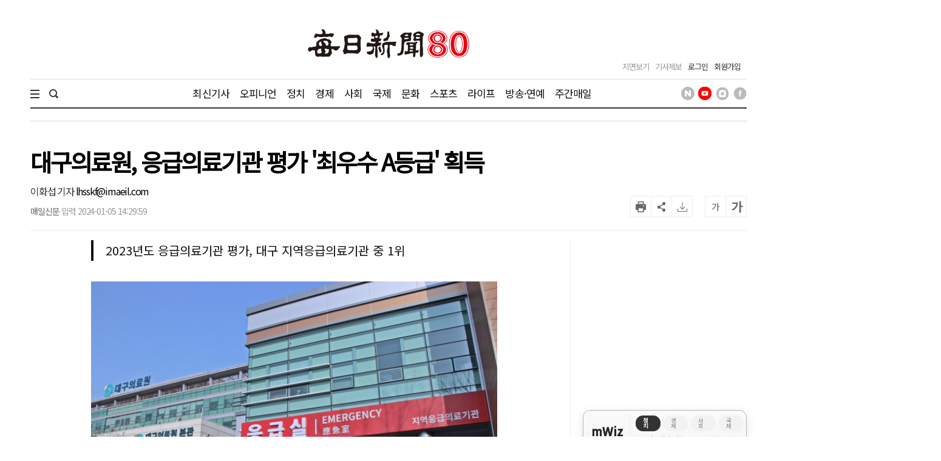

--- FILE ---
content_type: text/html; charset=UTF-8
request_url: https://www.imaeil.com/page/view/2024010514294960679
body_size: 25275
content:
<!DOCTYPE html PUBLIC "-//W3C//DTD XHTML 1.0 Transition-al//EN""http://www.w3.org/TR/xhtml1/DTD/xhtml1-transitional.dtd">
<html lang="ko">
	<head>
		<meta charset="utf-8">
		<meta http-equiv="X-UA-Compatible" content="IE=edge">
		<meta name="robots" content="max-image-preview:large">
		<!--meta name="viewport" content="width=1570"-->
		<meta name="mobile-web-app-capable" content="yes">
		<meta name="viewport" content="width=device-width, initial-scale=1.0">
		<link rel="shortcut icon" href="/assets/images/common/favicon.ico">
		<link rel="icon" href="/assets/images/common/favicon.ico">
		<!-- Google Tag Manager -->
		<script>(function(w,d,s,l,i){w[l]=w[l]||[];w[l].push({'gtm.start':
		new Date().getTime(),event:'gtm.js'});var f=d.getElementsByTagName(s)[0],
		j=d.createElement(s),dl=l!='dataLayer'?'&l='+l:'';j.async=true;j.src=
		'https://www.googletagmanager.com/gtm.js?id='+i+dl;f.parentNode.insertBefore(j,f);
	})(window,document,'script','dataLayer','GTM-N2MWQLTN');</script>
	<!-- End Google Tag Manager -->
	<link rel="canonical" href="https://www.imaeil.com/page/view/2024010514294960679" />
<link rel="alternate" media="only screen and (max-width: 640px)" href="https://m.imaeil.com/page/view/2024010514294960679">
<script async src="https://www.googletagmanager.com/gtag/js?id=G-8V0KN8JTVD"></script>
<script>
					  window.dataLayer = window.dataLayer || [];
					  function gtag(){dataLayer.push(arguments);}
					  gtag('js', new Date());

					  gtag('config', 'G-8V0KN8JTVD');
					</script>
	<title>대구의료원, 응급의료기관 평가 `최우수 A등급` 획득 - 매일신문</title>
<meta name="google-site-verification" content="EH4lefeZvVuH6YSbOxoh-TWJC3HJiiNRCw9Zvij66O0" />
<meta property="fb:pages" content="1546081428979191">
<meta property="fb:app_id" content="728989947168357">
<meta id="meta_title" name="title" content="대구의료원, 응급의료기관 평가 &#039;최우수 A등급&#039; 획득 - 매일신문"/>
<meta name="description" content="대구의료원 응급실 전경. 대구의료원 제공...." />
<meta name="author" content="이화섭 기자 lhsskf@imaeil.com" />
<meta name="news_keywords" content="응급의료,최우수,기관,대구,획득,의료,평가,등급,보건복지부,안전성" />
<meta name="pubDate" content="2024-01-05 [14:29:59]" />
<meta name="keywords" content="응급의료,최우수,기관,대구,획득,의료,평가,등급,보건복지부,안전성" />
<meta property="og:type" content="article" />
<meta property="og:url" content="https://www.imaeil.com/page/view/2024010514294960679" />
<meta property="og:title" content="대구의료원, 응급의료기관 평가 &#039;최우수 A등급&#039; 획득" />
<meta property="og:description" content="대구의료원 응급실 전경. 대구의료원 제공...."/>
<meta property="og:site" content="https://www.imaeil.com/page/view/2024010514294960679" />
<meta property="og:site_name" content="매일신문">
<meta property="og:image" content="https://www.imaeil.com/photos/2024/01/05/2024010514294260821_l.jpg" />
<meta name="twitter:card" content="summary_large_image" />
<meta name="twitter:title" content="대구의료원, 응급의료기관 평가 &#039;최우수 A등급&#039; 획득" />
<meta name="twitter:description" content="대구의료원 응급실 전경. 대구의료원 제공...."/>
<meta name="twitter:image" content="https://www.imaeil.com/photos/2024/01/05/2024010514294260821_l.jpg" />
<meta name="twitter:url" content="https://www.imaeil.com/page/view/2024010514294960679" />
<meta property="article:section" content="사회일반" />
<meta property="article:published_time" content="20240105T142959">
<link rel="alternate" type="application/rss+xml" href="https://www.imaeil.com/rss?cate=society">
<script type="application/ld+json">
{
    "@context": "https://schema.org",
    "@type": "NewsArticle",
    "headline": "대구의료원, 응급의료기관 평가 &#039;최우수 A등급&#039; 획득",
    "image": [
        "https://www.imaeil.com/photos/2024/01/05/2024010514294260821_s.jpg",
        "https://www.imaeil.com/photos/2024/01/05/2024010514294260821_m.jpg",
        "https://www.imaeil.com/photos/2024/01/05/2024010514294260821_m.jpg"
    ],
    "datePublished": "2024-01-05T14:29:59+09:00",
    "author": [
        {
            "@type": "Person",
            "name": "이화섭",
            "url": "https://www.imaeil.com/writer_news?search=lhsskf@imaeil.com"
        }
    ]
}
</script>
<script type="text/javascript" src="//wcs.naver.net/wcslog.js"></script>
<script src="https://t1.kakaocdn.net/kakao_js_sdk/2.4.0/kakao.min.js"></script>

                                <script src="https://securepubads.g.doubleclick.net/tag/js/gpt.js"></script> 
                            

<script>
  window.googletag = window.googletag || {cmd: []};
  googletag.cmd.push(function() {
    googletag.defineSlot('/77034085/article/right(1)_270x270', [270, 270], 'div-gpt-ad-1703063410032-0').addService(googletag.pubads());
    googletag.defineSlot('/77034085/article/mid(1)_300x250', [300, 250], 'div-gpt-ad-1703063622295-0').addService(googletag.pubads());
    googletag.defineSlot('/77034085/article/mid(2)_300x250', [300, 250], 'div-gpt-ad-1703063667232-0').addService(googletag.pubads());
    googletag.defineSlot('/77034085/article/mid(3)_300x250', [300, 250], 'div-gpt-ad-1703063724843-0').addService(googletag.pubads());
    googletag.defineSlot('/77034085/article/mid(4)_300x250', [300, 250], 'div-gpt-ad-1703063759739-0').addService(googletag.pubads());
    googletag.defineSlot('/77034085/article/mid_640x360', [[1, 1], [640, 360]], 'div-gpt-ad-1703063360115-0').addService(googletag.pubads());
    googletag.defineSlot('/77034085/article/right_top_160x600', [160, 600], 'div-gpt-ad-1710408286801-0').addService(googletag.pubads());
    googletag.pubads().enableSingleRequest();
    googletag.enableServices();
  });
</script>
<script type='text/javascript'>
  window._taboola = window._taboola || [];
  _taboola.push({article:'auto'});
  !function (e, f, u, i) {
    if (!document.getElementById(i)){
      e.async = 1;
      e.src = u;
      e.id = i;
      f.parentNode.insertBefore(e, f);
    }
  }(document.createElement('script'),
  document.getElementsByTagName('script')[0],
  '//cdn.taboola.com/libtrc/joongang-arb-maeilshinmun-desktop/loader.js',
  'tb_loader_script');
  if(window.performance && typeof window.performance.mark == 'function')
    {window.performance.mark('tbl_ic');}
</script>
                            
<script type="text/javascript">
                            _TRK_PI     = "PDV";
				            _TRK_PNC    = "2024010514294960679";
				            _TRK_PNC_NM = "대구의료원, 응급의료기관 평가 &#039;최우수 A등급&#039; 획득";
				            _TRK_PNG    = "11004001000000000000";
				            _TRK_PNG_NM = "사회일반";
			            </script>

	<link type="text/css" rel="stylesheet" href="/assets/css/reset.css"><link type="text/css" rel="stylesheet" href="/assets/css/jquery-ui.min.css"><link type="text/css" rel="stylesheet" href="/assets/css/slick.min.css"><link type="text/css" rel="stylesheet" href="/assets/css/slick-theme.min.css"><link type="text/css" rel="stylesheet" href="/assets/css/skin.min.css?v=1.1.17"><link type="text/css" rel="stylesheet" href="/assets/css/common.min.css?v=1.1.17"><link type="text/css" rel="stylesheet" href="/assets/css/style.min.css?v=1.1.17">
	<link type="text/css" rel="stylesheet" href="/assets/css/bulma.css?v=1.1.17">

	
	<link rel="preconnect" href="https://fonts.googleapis.com">
	<link rel="preconnect" href="https://fonts.gstatic.com" crossorigin>
	<link href="https://fonts.googleapis.com/css2?family=Noto+Sans+KR&display=swap" rel="stylesheet">
	<style>
		* {font-family: "Noto Sans KR", "맑은 고딕", "Malgun Gothic", "open sans", Arial, sans-serif;}
		.article_head .title {font-size:39px; font-weight:600; line-height:42px; color:#000; margin-bottom:20px;}
		.article_view .article_content {font-weight:300; font-size:18px; line-height:1.8em;}
		.article_view .article_content .subtitle {border-left:4px solid #111; padding-left:20px; font-size:20px; line-height:1.7em; color:#111; margin-bottom:1.7em;}
		.article_view .article_content p {text-align:justify; font-size:18px; line-height:1.8em; margin-bottom:1.7em; word-break:keep-all; letter-spacing:0;}
		
		/* 캡챠 자동등록(입력)방지 기본 -pc 시작 */
		#captcha {display:inline-block;position:relative}
		#captcha legend {position:absolute;margin:0;padding:0;font-size:0;line-height:0;text-indent:-9999em;overflow:hidden}
		#captcha #captcha_img {height:80px;border:1px solid #898989;vertical-align:top;padding:0;margin:0}
		#captcha #captcha_mp3 {margin:0;padding:0;width:40px;height:40px;border:0;background:transparent;vertical-align:middle;overflow:hidden;cursor:pointer;background:url('/assets/nwcms/sample/site/images/common/captcha2.png') no-repeat;text-indent:-999px;border-radius:3px}
		#captcha #captcha_reload {margin:0;padding:0;width:40px;height:40px;border:0;background:transparent;vertical-align:middle;overflow:hidden;cursor:pointer;background:url('/assets/nwcms/sample/site/images/common/captcha2.png') no-repeat 0 -40px;text-indent:-999px;border-radius:3px}
		#captcha #captcha_key {margin:0 0 0 3px;padding:0 5px;width:90px;height:40px;border:1px solid #ccc;background:#fff;font-size:1.333em;font-weight:bold;text-align:center;border-radius:3px;vertical-align:top}
		#captcha #captcha_info {display:block;margin:5px 0 0;font-size:0.95em;letter-spacing:-0.1em}
		/* 캡챠 자동등록(입력)방지 기본 -pc 끝 */
	</style>

	<script src="/assets/js/jquery-1.12.4.min.js"></script><script src="/assets/js/jquery-ui.min.js"></script><script src="/assets/js/slick.min.js"></script><script src="/assets/js/skin.js"></script><script src="/assets/js/VerLim.min.js"></script><script src="/assets/js/common.js?v=1.1.7"></script>
	<script type="text/javascript" src="//maxcdn.bootstrapcdn.com/bootstrap/3.3.7/js/bootstrap.min.js"></script>
	

	

	<!-- bing.com Clarity 추적 코드 : PC -->
	<script type="text/javascript">
		(function(c,l,a,r,i,t,y){
			c[a]=c[a]||function(){(c[a].q=c[a].q||[]).push(arguments)};
			t=l.createElement(r);t.async=1;t.src="https://www.clarity.ms/tag/"+i;
			y=l.getElementsByTagName(r)[0];y.parentNode.insertBefore(t,y);
		})(window, document, "clarity", "script", "g67pqv64r0");
	</script>
	<script async src="https://pagead2.googlesyndication.com/pagead/js/adsbygoogle.js?client=ca-pub-5946465922532567" crossorigin="anonymous"></script>
	<script>
			window.googletag = window.googletag || {cmd: []};
			let anchorSlot;
			googletag.cmd.push(function() {
				anchorSlot = googletag.defineOutOfPageSlot('/77034085/article/Anchor_bottom', googletag.enums.OutOfPageFormat.BOTTOM_ANCHOR);
				if (anchorSlot) {
					anchorSlot.setTargeting("test", "anchor").addService(googletag.pubads());
				}
				googletag.pubads().enableSingleRequest();
				googletag.enableServices();
			});
		</script>
</head>
<body>
	<!-- Google Tag Manager (noscript) -->
	<noscript><iframe src="https://www.googletagmanager.com/ns.html?id=GTM-N2MWQLTN"
	height="0" width="0" style="display:none;visibility:hidden"></iframe></noscript>
	<!-- End Google Tag Manager (noscript) -->
	<div id="wrap">
		

		<style>/**/
#header .header_bottom > .inner .sns_list ul li img {width:22px; height:22px;}</style><script type="text/javascript" src="/assets/js/VerLim.min.js"></script>
<script type="text/javascript" src="/assets/js/ResizeSensor.js"></script>
<!--script type="text/javascript" src="/assets/js/theia-sticky-sidebar.js"--></script>
<script type="text/javascript">
    $(document).ready(function () {
        /*$('.section,  .aside2').theiaStickySidebar({
            containerSelector: '.section',
        });*/

        $().VerLim({
            color: "#dd2266",
            autoHide: "off",
            autoHideTime: "2",
            theme: "on",
            position: "top",
            thickness: "2px",
            shadow: "off"
        });

        var view_head_height = $(".article_head").offset().top; //view헤더 고정용
        $(window).scroll(function () {
            if ($(this).scrollTop() >= view_head_height) {
                $("#header").addClass("active");
                $("#header .header_mid > .logo img").attr("src", "/assets/images/common/symbol_g.png");
                $("#header #gnb_twodepth").css("display", "none");
                $("#gnb_wrap").css("display", "none");
                $("#scroller").css("display", "block");
                $("#header .head_title").html($(".article_head .title").text()).css("display", "block");
                $("#header .header_mid > .logo").css("display", "none");
                $("#header .header_mid .header_left > .date").css("display", "none");
                $("#header .header_mid > .head_section_title").css("display", "block");
                $(".wing_banner .wb_left, .wing_banner .wb_right").css("top","130px");
                 
            } else {
                $("#header").removeClass("active");
                $("#header .header_mid > .logo img").attr("src", "/upload/2023/logo_80.jpg");
                $("#header #gnb_wrap #gnb > ul > li > ul").css("display", "none");
                $("#gnb_wrap").css("display", "block");
                $("#scroller").css("display", "none");
                $("#header .head_title").css("display", "none");
                $("#header .header_mid > .logo").css("display", "block");
                $("#header .header_mid .header_left > .date").css("display", "block");
                $("#header .header_mid > .head_section_title").css("display", "none");
                $(".wing_banner .wb_left, .wing_banner .wb_right").css("top","0");
            }

            var scrollTo = $(window).scrollTop();
            var docHeight = $(document).height();
            var windowHeight = $(window).height();
            var scrollPercent = (scrollTo / (docHeight - windowHeight)) * 100;
            $(".scroller").css("width", scrollPercent + "%");
        });
    });
</script>
<div id="header" class="header_article_view">
    <!-- 헤더 미들 시작 -->
    <div class="header_mid">
        <div class="logo">

            <!-- 기존 로고 -->
<!--   <a href="https://www.imaeil.com"><img src="/assets/images/common/logo.png" alt="매일신문"></a>      -->

   
       <!-- 80주년 로고 -->
      <a href="/"><img src="/upload/2023/logo_80.jpg" alt="매일신문"></a>      

        </div>
        <h2 class="head_section_title"></h2>
        <h3 class="head_title"> </h3>
        <div class="header_right">
            <div class="util">
                <ul>
                    <li><a href="https://www.imaeil.com/pdf_list">지면보기</a></li>
                    <li><a href="javascript:window.open('/pages/comm/report.php', '기사제보', 'top=100, left=200, width=800, height=800, status=no, menubar=no, toolbar=no, resizable=no');">기사제보</a></li>
                                            <li class="member"><a href="https://www.imaeil.com/login">로그인</a></li>
                        <li class="member"><a href="https://www.imaeil.com/member/join_select">회원가입</a></li>
                                    </ul>
            </div>
        </div>
    </div>
    <!-- 헤더 미들 끝 -->
    <!-- 헤더 바텀 시작 -->
    <div class="header_bottom">
        <div class="inner">
            <div class="total_menu_btn">
                <div class="bar1"></div>
                <div class="bar2"></div>
                <div class="bar3"></div>
            </div>
            <div class="search">
                <span class="search_open"><img src="/assets/images/common/h_icon_search.png" alt="검색" width="15" height="15"></span>
                <form name="searchForm" method="post" action="https://search.imaeil.com/RSA/front_new/Search.jsp">
                    <input type="text" id="header_search" name="qt" value="">
                    <span class="search_btn"><img src="/assets/images/common/h_icon_search.png" alt="검색" width="15" height="15"></span>
                </form>
            </div>
            <!-- gnb 시작 -->
<ul class="gnb">
    <li><a href="https://www.imaeil.com/latest_article" target="_self">최신기사</a></li>
<li><a href="https://www.imaeil.com/opinion" target="_self">오피니언</a></li>
<li><a href="https://www.imaeil.com/politics" target="_self">정치</a></li>
<li><a href="https://www.imaeil.com/economy" target="_self">경제</a></li>
<li><a href="https://www.imaeil.com/society" target="_self">사회</a></li>
<li><a href="https://www.imaeil.com/nations" target="_self">국제</a></li>
<li><a href="https://www.imaeil.com/culture" target="_self">문화</a></li>
<li><a href="https://www.imaeil.com/sport" target="_self">스포츠</a></li>
<li><a href="https://www.imaeil.com/life" target="_self">라이프</a></li>
<li><a href="https://www.imaeil.com/entertainment" target="_self">방송·연예</a></li>
<li><a href="https://www.imaeil.com/maeilweek" target="_self">주간매일</a></li>

</ul>
<!-- gnb 끝 -->
            <div class="sns_list">
                <ul>
                    <li><a href="https://post.naver.com/imaeil-com" target="_blank"><img src="/assets/images/common/icon_head_nv.png" alt="매일신문 네이버 포스트" title="매일신문 네이버 포스트"></a></li>
                    <li><a href="https://www.youtube.com/user/MaeilShinmun" target="_blank"><img src="/assets/images/common/icon_head_yt1.png" alt="TV 매일신문" title="TV 매일신문"></a></li>
                    <li><a href="https://www.instagram.com/newsmaeil/" target="_blank"><img src="/assets/images/common/icon_head_inst.png" alt="매일신문 공식 인스타그램" title="매일신문 공식 인스타그램"></a></li>
                    <li><a href="https://www.facebook.com/maeil.shinmun/" target="_blank"><img src="/assets/images/common/icon_head_fb.png" alt="매일신문 페이스북" title="매일신문 페이스북"></a></li>
                </ul>
            </div>

        </div>
        <div class="total_menu_wrap">
            <div class="inner">
                <ul>
<li class="panel">
    <p class="title"><a href="https://www.imaeil.com/latest_article" target="_self">최신기사</a></p>
</li>
<li class="panel">
    <p class="title"><a href="https://www.imaeil.com/opinion" target="_self">오피니언</a></p>
    <ul>
        <li><a href="https://www.imaeil.com/editorial" target="_self">사설</a></li>
        <li><a href="https://www.imaeil.com/within" target="_self">사내칼럼</a></li>
        <li><a href="https://www.imaeil.com/outside" target="_self">사외칼럼</a></li>
        <li><a href="https://www.imaeil.com/daily" target="_self">매일희평</a></li>
    </ul>
</li>
<li class="panel">
    <p class="title"><a href="https://www.imaeil.com/politics" target="_self">정치</a></p>
    <ul>
        <li><a href="https://www.imaeil.com/politics_general" target="_self">정치일반</a></li>
        <li><a href="https://www.imaeil.com/sejong" target="_self">정부·청와대</a></li>
        <li><a href="https://www.imaeil.com/National_Assembly" target="_self">국회·정당</a></li>
        <li><a href="https://www.imaeil.com/national_defense" target="_self">북한·국방</a></li>
        <li><a href="https://www.imaeil.com/area" target="_self">지역정가</a></li>
    </ul>
</li>
<li class="panel">
    <p class="title"><a href="https://www.imaeil.com/economy" target="_self">경제</a></p>
    <ul>
        <li><a href="https://www.imaeil.com/economy_general" target="_self">경제일반</a></li>
        <li><a href="https://www.imaeil.com/property" target="_self">부동산</a></li>
        <li><a href="https://www.imaeil.com/finance" target="_self">금융·증권·보험</a></li>
        <li><a href="https://www.imaeil.com/foundation" target="_self">산업·기업·창업</a></li>
        <li><a href="https://www.imaeil.com/apprehension" target="_self">구인·구직</a></li>
        <li><a href="https://www.imaeil.com/vehicle" target="_self">유통·IT·자동차</a></li>
    </ul>
</li>
<li class="panel">
    <p class="title"><a href="https://www.imaeil.com/society" target="_self">사회</a></p>
    <ul>
        <li><a href="https://www.imaeil.com/society_general" target="_self">사회일반</a></li>
        <li><a href="https://www.imaeil.com/incident" target="_self">사건사고</a></li>
        <li><a href="https://www.imaeil.com/court" target="_self">검찰·경찰·법원</a></li>
        <li><a href="https://www.imaeil.com/medical" target="_self">보건·의료</a></li>
        <li><a href="https://www.imaeil.com/education" target="_self">교육</a></li>
        <li><a href="https://www.imaeil.com/neighbor" target="_self">이웃사랑</a></li>
        <li><a href="https://www.imaeil.com/local_news" target="_self">지역별 뉴스</a></li>
    </ul>
</li>
<li class="panel">
    <p class="title"><a href="https://www.imaeil.com/nations" target="_self">국제</a></p>
    <ul>
        <li><a href="https://www.imaeil.com/nations_general" target="_self">국제일반</a></li>
        <li><a href="https://www.imaeil.com/america" target="_self">미국·중국·일본</a></li>
        <li><a href="https://www.imaeil.com/topic" target="_self">해외토픽</a></li>
    </ul>
</li>
<li class="panel">
    <p class="title"><a href="https://www.imaeil.com/culture" target="_self">문화</a></p>
    <ul>
        <li><a href="https://www.imaeil.com/culture_general" target="_self">문화일반</a></li>
        <li><a href="https://www.imaeil.com/music" target="_self">음악·공연</a></li>
        <li><a href="https://www.imaeil.com/art" target="_self">미술·전시</a></li>
        <li><a href="https://www.imaeil.com/literature" target="_self">문학·책</a></li>
        <li><a href="https://www.imaeil.com/religion" target="_self">종교</a></li>
    </ul>
</li>
<li class="panel">
    <p class="title"><a href="https://www.imaeil.com/sport" target="_self">스포츠</a></p>
    <ul>
        <li><a href="https://www.imaeil.com/sport_general" target="_self">스포츠일반</a></li>
        <li><a href="https://www.imaeil.com/baseball" target="_self">야구</a></li>
        <li><a href="https://www.imaeil.com/football" target="_self">축구</a></li>
        <li><a href="https://www.imaeil.com/basketball" target="_self">농구</a></li>
        <li><a href="https://www.imaeil.com/golf" target="_self">골프</a></li>
        <li><a href="https://www.imaeil.com/community_sport" target="_self">지역스포츠</a></li>
    </ul>
</li>
<li class="panel">
    <p class="title"><a href="https://www.imaeil.com/life" target="_self">라이프</a></p>
    <ul>
        <li><a href="https://www.imaeil.com/life_general" target="_self">라이프일반</a></li>
        <li><a href="https://www.imaeil.com/festival" target="_self">여행·축제</a></li>
        <li><a href="https://www.imaeil.com/taste" target="_self">맛</a></li>
        <li><a href="https://www.imaeil.com/health" target="_self">건강</a></li>
        <li><a href="https://www.imaeil.com/the_report" target="_self">인사·화촉·모임·부음</a></li>
        <li><a href="https://www.imaeil.com/reader" target="_self">독자</a></li>
        <li><a href="https://www.imaeil.com/pet" target="_self">펫</a></li>
        <li><a href="https://www.imaeil.com/fortune" target="_self">운세</a></li>
    </ul>
</li>
<li class="panel">
    <p class="title"><a href="https://www.imaeil.com/entertainment" target="_self">연예</a></p>
    <ul>
        <li><a href="https://www.imaeil.com/entertainment_general" target="_self">연예일반</a></li>
        <li><a href="https://www.imaeil.com/movie" target="_self">방송·영화·OTT</a></li>
        <li><a href="https://www.imaeil.com/broadcasting" target="_self">가요·POP</a></li>
    </ul>
</li>
<li class="panel">
    <p class="title"><a href="https://www.imaeil.com/mstory" target="_self">포토·영상</a></p>
    <ul>
        <li><a href="https://www.imaeil.com/picture" target="_self">영상</a></li>
        <li><a href="https://www.imaeil.com/photo" target="_self">포토</a></li>
        <li><a href="https://www.imaeil.com/graphics" target="_self">그래픽</a></li>
        <li><a href="https://www.imaeil.com/card_news" target="_self">카드뉴스</a></li>
    </ul>
</li>
<li class="panel">
    <p class="title"><a href="https://www.imaeil.com/maeilweek" target="_self">주간매일</a></p>
    <ul>
        <li><a href="https://www.imaeil.com/maeilweek_general" target="_self">주간매일일반</a></li>
    </ul>
</li>
<li class="panel">
    <p class="title"><a href="https://www.imaeil.com/hometownlove" target="_self">고향사랑</a></p>
    <ul>
        <li><a href="https://www.imaeil.com/htl_Gumi" target="_self">구미</a></li>
    </ul>
</li>
<li class="panel">
    <p class="title"><a href="https://www.imaeil.com/rss_service" target="_self">매일신문 RSS</a></p>
</li>
</ul>
            </div>
        </div>
    </div>
    <!-- 헤더 바텀 끝 -->
</div>
		<div id="container">
						<script async defer src="/assets/js/ami_analytics.js"></script>
<script>
    $(function () {
       
        var sec_h = $(".section").innerHeight();
        var aside_h = $(".aside").innerHeight();
        sec_h = sec_h + 400;
        if ($(".wb_left").innerHeight() < sec_h) {
            $(".wb_left").css("height", sec_h + "px");
            $(".wb_right").css("height", sec_h + "px");
        }

        var wcms_category_name = $("#wcms_category_name").val();
        $(".header_mid > .head_section_title").text(wcms_category_name);
        //var idx = $("#articlebody").contents().length;
        var idx = $("#articlebody p").length;
        console.log(idx);
        if (idx > 0) {
            //$("#articlebody").contents().eq(5).after($("#art_mid_ad1"));
            $("#articlebody p").eq(4).after($("#art_mid_ad1"));
            $("#art_mid_ad1").show();

            //$("#articlebody").contents().eq(11).after($("#art_mid_ad2"));
            $("#articlebody p").eq(9).after($("#art_mid_ad2"));
            $("#art_mid_ad2").show();
        }
        if (idx < 11) {
            $("#articlebody").contents().last().after($("#art_mid_ad2"));
            $("#art_mid_ad2").hide();
        }

        if (idx <= 4) {
            $("#art_mid_ad1").hide();
        }
        //기사 광고 추가 끝

        // 기사 댓글
        var news_code = $("#ca_code").val();
        var param = {};
        param.class = "/api/livereComment";
        param.code  = news_code;

        /*$.ajax({
            url: window.location.protocol + '//' + window.location.host + '/api.php',
            type: "POST",
            dataType: "JSON",
            data: param,
            success: function (result) {
                $(".comment_cnt span").text(result);
            }
        });
        $("li.comment_cnt").click(function (){
            var position = $("#lv-container").offset();
            $("html, body").animate({scrollTop: (position.top - 300)}, 300);
        });*/
    });

    function newsScrap() {
        var news_code = $("#ca_code").val();
        var param = {};
        param.class = "/join/newsScrapProcess";
        param.news_code = news_code;

        $.ajax({
            url: window.location.protocol + '//' + window.location.host + '/api.php',
            type: "POST",
            dataType: "JSON",
            data: param,
            success: function (result) {
                if (result.status == "success") {
                    alert("스크랩이 완료 되었습니다.");
                } else if (result.status == "login_fail") {
                    alert("로그인 후 이용 가능합니다.");
                } else if (result.status == "already") {
                    alert("이미 스크랩 하였습니다.");
                } else {
                    alert("잠시 후 다시 시도하여 주세요.");
                }
            }
        });
    }
</script>

<!-- 본문내상단 광고 시작 -->
<div class="art_mid_ad" id="art_mid_ad1" style="display:none;">
    <div style='float:left; min-width: 300px; min-height: 250px;'>
<!-- /77034085/article/mid(1)_300x250 -->
<div id='div-gpt-ad-1703063622295-0' style='min-width: 300px; min-height: 250px;'>
  <script>
    googletag.cmd.push(function() { googletag.display('div-gpt-ad-1703063622295-0'); });
  </script>
</div>
    </div>
    <div style='float:right; min-width: 300px; min-height: 250px;'>
<!-- /77034085/article/mid(2)_300x250 -->
<div id='div-gpt-ad-1703063667232-0' style='min-width: 300px; min-height: 250px;'>
  <script>
    googletag.cmd.push(function() { googletag.display('div-gpt-ad-1703063667232-0'); });
  </script>
</div>
    </div>
    <div style="clear:both;"></div>
    <div class="h20"></div>
</div>
<!-- 본문내상단 광고 끝 -->
<!-- 본문내중단 광고 시작 -->
<div class="art_mid_ad" id="art_mid_ad2" style="display:none; text-align:center;">
  <div style='float:left; min-width: 300px; min-height: 250px;'>
    <!-- /77034085/article/mid(3)_300x250 -->
    <div id='div-gpt-ad-1703063724843-0' style='min-width:300px; min-height:250px;'>
      <script>
        document.addEventListener("DOMContentLoaded", function () {
          const adDiv = document.getElementById('div-gpt-ad-1703063724843-0');

          googletag.cmd.push(function () {
            googletag.display('div-gpt-ad-1703063724843-0');
          });

          const observer = new IntersectionObserver((entries) => {
            entries.forEach(entry => {
              if (entry.isIntersecting) {
                googletag.cmd.push(function () {
                  googletag.pubads().refresh([
                    googletag.pubads().getSlots().find(slot =>
                      slot.getSlotElementId() === 'div-gpt-ad-1703063724843-0')
                  ]);
                });
              }
            });
          }, {
            threshold: 0.5
          });
          observer.observe(adDiv);
        });
      </script>
    </div>
  </div>
  <div style='float:right; min-width: 300px; min-height: 250px;'>
    <!-- /77034085/article/mid(4)_300x250 -->
    <div id='div-gpt-ad-1703063759739-0' style='min-width:300px; min-height:250px;'>
      <script>
        document.addEventListener("DOMContentLoaded", function () {
          const adDiv = document.getElementById('div-gpt-ad-1703063759739-0');

          googletag.cmd.push(function () {
            googletag.display('div-gpt-ad-1703063759739-0');
          });

          const observer = new IntersectionObserver((entries) => {
            entries.forEach(entry => {
              if (entry.isIntersecting) {
                googletag.cmd.push(function () {
                  googletag.pubads().refresh([
                    googletag.pubads().getSlots().find(slot =>
                      slot.getSlotElementId() === 'div-gpt-ad-1703063759739-0')
                  ]);
                });
              }
            });
          }, {
            threshold: 0.5
          });
          observer.observe(adDiv);
        });
      </script>
    </div>
  </div>
  <div class="h20"></div>
</div>
<!-- 본문내중단 광고 끝 -->
<div class="inner">
    <!-- 윙배너 시작 -->
    <div class="wing_banner">
        <div class="wb_left">
            <div style="position:relative; padding-left:140px;">
                <div style="position:fixed;">
                    <!-- 좌측날개 광고 -->
                    <script src='https://assets.cueknow.co.kr/script/phantomad.min.js#0Hes' defer></script>
                    <!-- 좌측날개 광고 끝 -->
                </div>
            </div>
        </div>
        <div class="wb_right">
            <div style="position:relative; padding-right:140px;">
                <div style="position:fixed;">
                    <!-- 우측날개 광고 -->
                    <!-- /77034085/article/right_top_160x600 -->
<div id='div-gpt-ad-1710408286801-0' style='min-width: 160px; min-height: 600px;'>
  <script>
    googletag.cmd.push(function() { googletag.display('div-gpt-ad-1710408286801-0'); });
  </script>
</div>
                </div>
            </div>
        </div>
    </div>
    <!-- 윙배너 끝 -->
    <!-- 페이지상단 광고 -->
    <div class="h20"></div>
    <!-- 페이지상단 광고 끝 -->
    <div class="article_head">
        <img src="/assets/images/common/article_view_logo.png" alt="매일신문" style="display:none; margin:0 0 20px 0;">
        <h1 class="title">
            대구의료원, 응급의료기관 평가 '최우수 A등급' 획득
        </h1>

        <div class="util_box">
            <div class="footer_byline">
                <span class="name"><a href="https://www.imaeil.com/writer_news?search=lhsskf@imaeil.com" style="color: #333;">이화섭 기자 </a>lhsskf@imaeil.com</span> <span class="email"></span>
            </div>
            <div class="byline">
                <span class="writer">매일신문</span> <span class="email"></span>
                <span class="date">입력 2024-01-05 14:29:59 </span>
            </div>
            <div class="tools">
<!-- 요약 버튼 시작 -->
                    <div class="mwiz-wrapper">
  <div class="robot-hover-box">
    <img src="/upload/robot.png" alt="로봇" id="mwiz_block" class="robot-icon">

    <!-- ✅ 말풍선 전체 감싼 요소 -->
    <div class="robot-speech-container">
    
      <div class="noticeText">
  <div class="mwiz-header"> mWiz <span class="mwiz-headersub">이 기사 포인트</span>
 </div>
 
        <p id="mwiz_summary" class="text1"></p>
         <p class="text_ex" id="mwiz_info">
</p>
      </div>
    </div>
  </div>
</div>
<!-- 요약 버튼 끝 -->
                <ul class="btns">
                    <!--<li class="comment_cnt"><span>0</span></li>-->
                    <li class="print"></li>
                    <li class="share"></li>
                    <li class="scrap" onclick="newsScrap();"></li>
                    <li class="font_down" onclick="fontsize('down')">가</li>
                    <li class="font_up" onclick="fontsize('up')">가</li>
                </ul>
            </div>
            <div class="share_tools">
                <ul class="lists">
                    <li><a href="javascript:facebook_share();"><img src="/assets/images/common/article_view_icon_fb.png" alt="페이스북에 공유하기"><span>페이스북</span></a></li>
                    <li><a href="javascript:twitter_share();"><img src="/assets/images/common/article_view_icon_x.png" alt="x에 공유하기"><span>X</span></a></li>
                    <!--li><a href="javascript:kakao_share();"><img src="/assets/images/common/article_view_icon_ks.png" alt="카카오스토리에 공유하기"><span>카카오스토리</span></a></li-->
                    <li><a href="javascript:band_share();"><img src="/assets/images/common/article_view_icon_bd.png" alt="밴드에 공유하기"><span>밴드</span></a></li>
                    <li><a href="javascript:naver_share();"><img src="/assets/images/common/article_view_icon_nb.png" alt="네이버블로그에 공유하기"><span>네이버블로그</span></a></li>
                    <li><a href="javascript:;" id="kakao-link-btn"><img src="/assets/images/common/article_view_icon_kko.png" alt="카카오톡에 공유하기"><span>카카오톡</span></a></li>
                    <li><a href="javascript:line_share();"><img src="/assets/images/common/article_view_icon_ln.png" alt="라인에 공유하기"><span>라인</span></a></li>
                </ul>
                <div class="url_copy">
                    <input type="text" id="ami_url_copy" readonly="">
                    <span onclick="amiCopyUrlToClipboard()">URL복사</span>
                </div>
            </div>
        </div>
    </div>
    <!-- 섹션 시작 -->
    <div class="section">
        <!-- 기사본문 시작 -->
        <div class="article_view v2">
            <div class="article_content">
                <!-- <figure>
                    <img src="{wcms_img}" alt="{wmcs_alt]">
                </figure> -->
                <p class="subtitle">
                    2023년도 응급의료기관 평가, 대구 지역응급의료기관 중 1위
                </p>
                <div id="articlebody" itemprop="articleBody">
                    <p>
                        <figure class="img_center">
                    <img src="https://www.imaeil.com/photos/2024/01/05/2024010514294260821_l.jpg" alt="대구의료원 응급실 전경. 대구의료원 제공." width="640" height="427" />
                    <figcaption>
                        대구의료원 응급실 전경. 대구의료원 제공.
                    </figcaption>
                </figure><p>대구의료원이 보건복지부가 최근 발표한 2023년도 응급의료기관 평가에서 A등급을 받았다.</p><p>대구의료원에 따르면 보건복지부가 매년 응급의료의 질 향상을 위해 실시하는 응급의료기관평가에서 응급의료서비스 제공을 위한 시설·인력·장비 등 모든 법적 기준을 충족하고 대구 지역응급의료기관 중 1위의 성적으로 최우수 등급인 'A등급'을 획득했다.</p><p>응급의료기관 평가는 ▷필수영역(시설·인력·장비 법정 기준 충족 여부) ▷안전성 ▷효과성 ▷환자 중심성 ▷적시성 ▷기능성 ▷공공성 등 7개 영역에 대해 진행된다. 대구의료원은 전담 의사, 전문의, 간호사의 인력 기준에서 1등급을 받았다.</p><p>김시오 대구의료원장은 "앞으로도 진료역량 및 응급의료기능 강화를 통해 대구 시민에게 더욱 질 높은 의료서비스를 제공할 수 있도록 노력하겠다"고 말했다.</p>
                    </p>
                </div>
                <div class="tag">
                    <ul>
                        <!--<li><a href="#">#야권</a></li>
                        <li><a href="#">#유승민</a></li>
                        <li><a href="#">#단일</a></li>
                        <li><a href="#">#경선</a></li>
                        <li><a href="#">#대선</a></li>
                        <li><a href="#">#국민의당</a></li>
                        <li><a href="#">#시선집중</a></li>
                        <li><a href="#">#보궐선거</a></li>
                        <li><a href="#">#원내대표</a></li>
                        <li><a href="#">#검찰총장</a></li>-->
                    </ul>
                </div>
                <!--<a href="#"><img style="width:100%;" src="/assets/images/common/naver_banner.jpg" alt="naver에서 매일신문을 만나보세요!"></a>-->
                <div class="chn_box">
                    <div>
                        <a href="https://tv.naver.com/maeilshinmun" target="_blank">네이버TV<span>구독 +</span></a>
                    </div>
                    <div>
                        <a href="https://www.youtube.com/c/MaeilShinmun" target="_blank">유튜브<span>구독 +</span></a>
                    </div>
                </div>
            </div>
        </div>
        <!-- 기사본문 끝 -->
        <div class="h20"></div>
        <!-- 8번광고 시작 -->
        <div style="text-align:center;">
       <!-- /77034085/article/mid_640x360 -->
        <div id='div-gpt-ad-1703063360115-0' style='min-width:640px; min-height:360px;'>
	      <script>
	 document.addEventListener("DOMContentLoaded", function () {
		    const adDiv = document.getElementById('div-gpt-ad-1703063360115-0');
		
		    googletag.cmd.push(function() {
		      googletag.display('div-gpt-ad-1703063360115-0');
		    });

		    const observer = new IntersectionObserver((entries) => {
		      entries.forEach(entry => {
		        if (entry.isIntersecting) {
		          googletag.cmd.push(function() {
		            googletag.pubads().refresh([
		              googletag.pubads().getSlots().find(slot =>
		                slot.getSlotElementId() === 'div-gpt-ad-1703063360115-0')
		            ]);
		          });
		        }
		      });
		    }, {
		      threshold: 0.5
		    });
		    observer.observe(adDiv);
		  });
		</script>
           </div>
       </div>
       <!-- 8번광고 끝 -->
        <div class="h20"></div>
        <div>
            <iframe src="//io1.innorame.com/imp/A7x7zybX8NjD.iframe" width="100%" height="260" allowtransparency = "true" marginwidth="0" marginheight="0" hspace="0" vspace="0" frameborder="0" scrolling="no" style="width:280px;min-width:100%;position:relative;z-index:99999999999;"></iframe>
        </div>
        <!-- 기사 하단 시작 -->
        <div class="article_view_bottom">
            <div class="h70"></div>
            <!-- 기사 리스트 014 시작 -->
            <!--<div class="arl_014">
                <h2 class="head_title">
                    최신 기사
                </h2>
                <ul id="sub_view1" class="wcms_outline" control_type="A" paging_yn="N">
                    <li>
                        <p class="title">
                            <a href="{wcms_link}">대구의료원, 응급의료기관 평가 '최우수 A등급' 획득</a>
                        </p>
                    </li>
                </ul>
            </div>-->
            <input type="hidden" id="wcms_category_name" value="사회" />
            <div class="arl_014">
                <h2 class="head_title">
                    사회 기사
                </h2>
                <ul class="category_refer_news_list">
                    <li><p class="title"><a href="https://www.imaeil.com/page/view/2026012210303434855">"나나 강도사건 떠올라" 소화기 던진 만취객이 쌍방폭행 역고소 </a></p></li><li><p class="title"><a href="https://www.imaeil.com/page/view/2026012210381917099">삼화식품공사, 식약처 회수 조치에 "검사업체 기계 오류" 이의 제기</a></p></li><li><p class="title"><a href="https://www.imaeil.com/page/view/2026012210432997312">경찰, 김병기 차남 재직 업체 압수수색…편입·채용 의혹</a></p></li><li><p class="title"><a href="https://www.imaeil.com/page/view/2026012210403927590">내란특검, 尹 체포방해 '징역 5년' 1심 판결에 항소</a></p></li><li><p class="title"><a href="https://www.imaeil.com/page/view/2026012210031013013">"APEC 유산을 미래가치로 승화…다시 찾고·머물고 싶은 경북 실현'</a></p></li><li><p class="title"><a href="https://www.imaeil.com/page/view/2026012209243257562">아버지 7년간 간호한 60대, 장기기증으로 3명 살렸다</a></p></li>
                    <!--<li>
                        <p class="title">
                            <a href="{wcms_link}">대구의료원, 응급의료기관 평가 '최우수 A등급' 획득</a>
                        </p>
                    </li>-->
                </ul>
            </div>
            <!-- 기사 리스트 014 끝 -->
            <div class="h25"></div>
            <!--div class="line"></div-->
            <div class="h20"></div>
            <!-- 라이브리 시작 -->
            <div class="livery" style="min-height:500px;">
                <div id="lv-container" data-id="imaeil" data-uid="NTMxLzEzNTM2LzU5NA==">
                    <script type="text/javascript">
                        var rfurlNew = 'news.imaeil.com/page/view/2024010514294960679';
                        window.livereOptions = {
                            refer: rfurlNew,
                            customMessage: {
                                m_write_placeholder: '매일신문은 모든 댓글을 소중히 생각합니다. 다음의 경우에는 고지없이 삭제하겠습니다. \n·음란 및 청소년 유해 정보 ·개인정보 ·명예훼손 소지가 있는 댓글 ·도배성 댓글 ·기타 관련 법률 및 법령에 위배되는 댓글'
                            }
                        };

                        (function (d, s) {
                            var j, e = d.getElementsByTagName(s)[0];

                            if (typeof LivereTower === 'function') {
                                return;
                            }

                            j = d.createElement(s);
                            j.src = 'https://cdn-city.livere.com/js/embed.dist.js';
                            j.async = true;
                            e.parentNode.insertBefore(j, e);
                        })(document, 'script');
                    </script>
                    <noscript>라이브리 댓글 작성을 위해 JavaScript를 활성화해주세요</noscript>

                </div>
            </div>
            <!-- 라이브리 끝 -->
            <div class="h30"></div>
            <!-- 바이라인하단1 광고 시작 -->
            <div class="art_mid_ad" id="art_mid_ad4" style="text-align:center; min-height:1010px;">
                <div id="taboola-below-article-thumbnails-new"></div>
                <script async type="text/javascript">
                    window._taboola = window._taboola || [];
                    _taboola.push({
                        mode: 'alternating-thumbs-desk-4x3',
                        container: 'taboola-below-article-thumbnails-new',
                        placement: 'Below Article Thumbnails New',
                        target_type: 'mix'
                    });
                </script>
            </div>
            <!-- 바이라인하단1 광고 끝 -->
            <div class="h30"></div>
            <div class="line"></div>
            <div class="h30"></div>
            <!-- 기사 리스트 015 시작 -->
            <!--
            <div class="arl_015">
                <h2 class="head_title">
                    정치기사
                </h2>
                <ul id="sub_section2" class="wcms_outline" control_type="A" paging_yn="N">
                    <li>
                        <p class="title">
                            <a href="{wcms_link}">대구의료원, 응급의료기관 평가 '최우수 A등급' 획득</a>
                        </p>
                    </li>
                </ul>
            </div>
            -->
            <!-- 기사 리스트 015 끝 -->
            <div class="h25"></div>
            <div class="line"></div>
            <div class="h30"></div>
        </div>
        <!-- 기사 하단 끝 -->
    </div>
    <!-- 섹션 끝 -->
    <!-- 사이드 시작 -->
    <div class="aside aside2">
        <div class="wcms_side"><!-- 매일 pick api 추가 -->
<script>
 $(function() {
    $.get("https://www.imaeil.com/naver_channel/maeil_pick.json", function (result) {
            $('#maeil_pick').html("")
            if (result) {
                for (i = 0; i < result.length; i++) {
                    var itemEl = document.createElement("li");
                    itemEl.innerHTML = '<p class="title"><a href="' + result[i].url +
                        '">' + result[i].title + '</a></p>';
                        $('#maeil_pick').append(itemEl);
                }
            }
        }, 'json');
   });
</script>

<!-- 매일 HOT 코너 5 시작
<div>
    <a href="/money">
        <img src="/upload/sub1.png" alt="">
    </a>
    <a href="/medical">
        <img src="/upload/sub2.png" style="margin-top:-1px;" alt="">
    </a>
    <a href="/hotplace">
        <img src="/upload/sub3.png" style="margin-top:-1px;" alt="">
    </a>
    <a href="/pet">
        <img src="/upload/sub4.png" style="margin-top:-1px;" alt="">
    </a>
    <a href="/travel">
        <img src="/upload/sub5.png" style="margin-top:-1px;" alt="">
    </a>
</div>
<div class="h20"></div>
 // 매일 HOT 코너 5  끝-->
<!-- <div class="h20"></div> -->
            <!-- 3번광고 시작 -->
<div style="text-align:center;">
        <!-- /77034085/article/right(1)_270x270 -->
        <div id='div-gpt-ad-1703063410032-0' style='min-width: 270px; min-height: 270px;'>
            <script>
                googletag.cmd.push(function() { googletag.display('div-gpt-ad-1703063410032-0'); });
            </script>
        </div>
<div class="h10"></div>
</div>
        <!-- 3번광고 끝 -->
    



<!--<div class="h20"></div>-->
<!-- mWiz 위젯 시작 -->


    <style>
        /* === 0700 스타일 시작 === */
        body {
            display: flex;
            justify-content: center;
            align-items: center;
            min-height: 100vh;
            font-family: 'Pretendard', -apple-system, BlinkMacSystemFont, 'Malgun Gothic', '맑은 고딕', helvetica, 'Apple SD Gothic Neo', sans-serif;
        }


        * {
            box-sizing: border-box;
            margin: 0;
            padding: 0;
        }



        /* === 위젯 스타일 시작 === */
        .widget-container {
            display: flex;
            width: 270px;
            height: 108px;
            background-image: linear-gradient(to bottom, #fbfbfb, #eff2f7);
            border-radius: 12px;
            padding: 5px;
            box-shadow: 0 4px 15px rgba(0, 0, 0, 0.1);
            border: 1px solid #b5b5b5;
        }

        /* --- 1. 왼쪽 정보 (mWiz 0700) --- */
        .widget-info {
            flex: 0 0 72px;
            display: flex;
            flex-direction: column;
            justify-content: center;
            text-align: center;
            padding-right: 3px;
            margin-right: 9px;
            border-right: 1px solid #eeeeee;
            letter-spacing: -0.03em;
        }

        .widget-info .logo {
            font-size: 20px;
            font-weight: 900;
            color: #222;
            line-height: 1.0;
            text-shadow: 0 0 1px #222;
            letter-spacing: 0.0em;
        }

        .widget-info .time {
            font-size: 25px;
            font-weight: 900;
            color: #333;
            line-height: 0.8;
            text-shadow: 0 0 1px #333;
            margin-top: 2px;
            letter-spacing: -0.02em;
        }

        .widget-info .subtitle {
            font-size: 11px;
            font-weight: bold;
            color: #555;
            margin-top: 6px;
            letter-spacing: -0.06em;
        }

        /* --- 2. 오른쪽 메인 콘텐츠 --- */
        .widget-main {
            flex: 1;
            position: relative;
            display: flex;
            flex-direction: column;
        }

        /* --- 2a. 탭 내비게이션 (정치/경제/사회) --- */
        .tab-nav {
            display: flex;
            margin-bottom: 6px;
            margin-top: 3px;
            justify-content: flex-end;
        }

        /* 탭 기본 스타일 (비활성) */
        .tab-nav .tab {
            padding: 4px 12px;
            font-size: 9.4px;
            border-radius: 12px;
            margin-right: 5px;
            cursor: pointer;
            transition: all 0.2s ease-in-out;
            color: #888;
            background-color: #f2f2f2;
            font-weight: 50;
        }

        .tab-nav .tab:last-child {
            margin-right: 0;
        }

        /* 클릭 시 활성화될 탭 스타일 */
        .tab-nav .tab.active {
            background-color: #333;
            color: #ffffff;
            font-weight: bold;
        }

        /* 탭 콘텐츠 기본 숨김 */
        .tab-content {
            display: none;
            font-size: 11.2px;
            line-height: 1.35;
            color: #444;
            padding-right: 6px;
            min-height: 75px;
            letter-spacing: -0.05em;
            /* text-shadow: 0 0 0.3px #000; */
            /* border-right: 1px solid #000000; */
            font-weight: 500;
        }

        /* 활성화된 탭 콘텐츠만 보이기 */
        .tab-content.active {
            display: block;
        }


        /* --- 2c. 우측 하단 화살표 링크 --- */
        .arrow-link {
            position: absolute;
            bottom: 0px;
            right: 0;
            width: 18px;
            height: 18px;
            background-color: #e0e0e0;
            border-radius: 50%;
            display: flex;
            justify-content: center;
            text-decoration: none;
            color: #555;
            font-size: 13px;
            font-weight: bold;
            transition: background-color 0.2s;
            line-height: 17px;
        }

        .arrow-link:hover {
            background-color: #5b5b5b;
            color: #fff;
        }

        /* === 0700 스타일 끝 === */


        /* === 1800 스타일 시작 === */

        .widget-container_18 {
            display: flex;
            width: 270px;
            height: 108px;
            background-image: linear-gradient(to bottom, #676767, #1c1c1c);
            border-radius: 12px;
            padding: 5px;
            box-shadow: 0 4px 15px rgba(0, 0, 0, 0.1);
            border: 2px solid #f0f0f0;
        }

        /* --- 1. 왼쪽 정보 (mWiz 0700) --- */
        .widget-info_18 {
            flex: 0 0 72px;
            display: flex;
            flex-direction: column;
            justify-content: center;
            text-align: center;
            padding-right: 3px;
            margin-right: 9px;
            border-right: 1px solid #eeeeee;
            letter-spacing: -0.03em;
        }

        .widget-info_18 .logo_18 {
            font-size: 20px;
            font-weight: 900;
            color: #fff;
            line-height: 1.0;
            text-shadow: 0 0 1px #222;
            letter-spacing: 0.0em;
        }

        .widget-info_18 .time_18 {
            font-size: 25px;
            font-weight: 900;
            color: #fff;
            line-height: 0.8;
            text-shadow: 0 0 1px #333;
            margin-top: 2px;
            letter-spacing: -0.02em;
        }

        .widget-info_18 .subtitle_18 {
            font-size: 11px;
            font-weight: bold;
            color: #fff;
            margin-top: 6px;
            letter-spacing: -0.06em;
        }

        /* --- 2. 오른쪽 메인 콘텐츠 --- */
        .widget-main_18 {
            flex: 1;
            position: relative;
            display: flex;
            flex-direction: column;
        }

        /* --- 2a. 탭 내비게이션 (정치/경제/사회) --- */
        .tab-nav_18 {
            display: flex;
            margin-bottom: 6px;
            margin-top: 3px;
            justify-content: flex-end;
        }

        /* 탭 기본 스타일 (비활성) */
        .tab-nav_18 .tab_18 {
            padding: 4px 12px;
            font-size: 8.6px;
            border-radius: 12px;
            margin-right: 5px;
            cursor: pointer;
            transition: all 0.2s ease-in-out;
            color: #000;
            background-color: #f2f2f2;
            font-weight: 50;
        }


        /* 클릭 시 활성화될 탭 스타일 */
        .tab-nav_18 .tab_18.active_18 {
            background-color: #333;
            color: #ffffff;
            font-weight: bold;
        }

        /* 탭 콘텐츠 기본 숨김 */
        .tab-content_18 {
            display: none;
            font-size: 11.2px;
            line-height: 1.35;
            color: #fff;
            padding-right: 6px;
            min-height: 75px;
            letter-spacing: -0.05em;
            /* text-shadow: 0 0 0.3px #000; */
            /* border-right: 1px solid #000000; */
            font-weight: 500;
        }

        /* 활성화된 탭 콘텐츠만 보이기 */
        .tab-content_18.active_18 {
            display: block;
            font-size: 11.2px;
            line-height: 1.35;
            color: #fff;
            padding-right: 6px;
            min-height: 75px;
            letter-spacing: -0.05em;
            /* text-shadow: 0 0 0.3px #000; */
            /* border-right: 1px solid #000000; */
            font-weight: 500;
        }


        /* --- 2c. 우측 하단 화살표 링크 --- */
        .arrow-link_18 {
            position: absolute;
            bottom: 0px;
            right: 0;
            width: 18px;
            height: 18px;
            background-color: #fff;
            border-radius: 50%;
            display: flex;
            justify-content: center;
            text-decoration: none;
            color: #1c1c1c;
            font-size: 13px;
            font-weight: bold;
            transition: background-color 0.2s;
            line-height: 17px;
        }

        .arrow-link_18:hover {
            background-color: #1c1c1c;
            color: #fff;
        }


    </style>
    <div class="widget-container">

        <div class="widget-info">
            <div class="logo">mWiz</div>
            <div class="time">0700</div>
            <div class="subtitle">AI 뉴스브리핑</div>
        </div>

        <div class="widget-main">

            <div class="tab-nav">
                <span class="tab active" data-tab="con-pol">정치</span>
                <span class="tab" data-tab="con-eco">경제</span>
                <span class="tab" data-tab="con-soc">사회</span>
               <span class="tab" data-tab="con-nat">국제</span>
            </div>

            <div class="tab-content-wrapper">
                <div class="tab-content active" id="con-pol">
                    대구경북행정통합 논의가 다시 활성화됨에 따라 경북도의회는 행정통합 추진을 위한 의견 수렴 절차를 신속하게 진행할 예정이다. 이와 관련해 이재...                </div>
                <div class="tab-content" id="con-eco">
                    서울중앙지법은 한국가스공사가 설계 결함이 있는 한국형 액화천연가스(LNG) 화물창(KC-1)을 개발해 납품한 삼성중공업에게 약 2천996억원...                </div>
                <div class="tab-content" id="con-soc">
                    서울고법 춘천재판부는 소주병으로 지인을 살해하려 한 혐의로 기소된 A씨의 항소심 첫 공판을 진행하며, 1심에서의 무죄 판결에 대한 검찰의 항...                </div>
                <div class="tab-content" id="con-nat">
                    우크라이나 전선에서 생포된 북한군 포로 리모(27)씨와 백모(22)씨가 한국으로 가고 싶다는 의사를 밝혔으나 북한으로 돌아갈 수 없다는 두려..                </div>
            </div>

            <a href="https://mwiz.imaeil.com/" target="_blank" class="arrow-link" title="전체 뉴스 보기">
                →
            </a>

        </div>
    </div>


    <script>
        
        const tabs = document.querySelectorAll('.widget-main .tab');
        const contents = document.querySelectorAll('.widget-main .tab-content');

        tabs.forEach(tab => {
            tab.addEventListener('click', (e) => {
                const targetId = e.currentTarget.dataset.tab

                tabs.forEach(t => t.classList.remove('active'));
                contents.forEach(c => c.classList.remove('active'));
                // 현재 탭 활성화
                e.currentTarget.classList.add('active');
                // 해당 콘텐츠 활성화
                document.getElementById(targetId).classList.add('active');
            });
        });

    </script>

<!-- mWiz 위젯 끝 -->





<div class="h20"></div>
<!-- 배너 관리 22번 시작 -->
<div class="wcms_banner banner_slide" id="22" title="im뱅크" alt="im뱅크"><a rel='sponsored' onclick='wcmsAd(22);' href='https://www.dgb.co.kr/dgb_ebz_main.jsp' target='_blank'><img src='/upload/ads/2024/06/20/52b7314583c787ea8b5205a8edc2d9e1.png' width='270' height='64' alt='DGB대구은행'/></a></div>
<!-- 배너 관리 22번 끝 -->



<div class="h20"></div>
<!-- 기사리스트 005 시작 -->
<div class="ranknews">
    <div class="top">
        <h2>많이 본 뉴스</h2>
        <div class="ranknews_tab">
            <div class="on">일간</div>
            <div>주간</div>
            <div>월간</div>
        </div>
    </div>
    <div class="list_wrap wcms_bestnews">
        <div class="box wcms_bestnews_day" style="display: block;"><ul><li>  <a href="https://www.imaeil.com/page/view/2026012113480685328">한덕수 내란 재판 징역 23년 선고, 법정구속…"12·3계엄=내란"[영상]</a></li><li>  <a href="https://www.imaeil.com/page/view/2026012111300943953">李대통령 "이혜훈, '보좌관 갑질' 했는지 안 했는지 어떻게 아나"</a></li><li>  <a href="https://www.imaeil.com/page/view/2026012115170105233">넓은 사이트, 미니 골프…'구미 낙동강 제2캠핑장' 24일 개장</a></li><li>  <a href="https://www.imaeil.com/page/view/2026012117110006418">[단독] 대구경북행정통합 '급가속'…도의회 "28일 바로 표결"</a></li><li>  <a href="https://www.imaeil.com/page/view/2026012115513488350">영화 '극한직업' 실사화…'전국 1등' 대구경찰 형사기동대 마약수사1팀 "최초 팀 특진"</a></li><li>  <a href="https://www.imaeil.com/page/view/2026012116201098759">포항 송도~영일대해수욕장 잇는 '해오름대교' 30일 개통</a></li><li>  <a href="https://www.imaeil.com/page/view/2026012113444838384">"범죄단지 간부들과 파티" 승리, 캄보디아 근황 '충격'</a></li><li>  <a href="https://www.imaeil.com/page/view/2026012016461152708">차기 한일 셔틀외교 장소 '안동'…"국제적 도시로 거듭날 기회 맞아"</a></li><li>  <a href="https://www.imaeil.com/page/view/2026012116093612359">'폭싹' 나온 계산성당·BTS 거리…대구도 외국인 관광객 북적</a></li><li>  <a href="https://www.imaeil.com/page/view/2026012116512025661">[매일희평] 분양 대기 중인 3차 4차 5차 특검들...</a></li></ul><div class="more">더보기</div></div>
        <div class="box wcms_bestnews_week"><ul><li>  <a href="https://www.imaeil.com/page/view/2026011213225265772">[스포츠&라이프] 한파도 녹이는 파크골프 열풍, 왜?</a></li><li>  <a href="https://www.imaeil.com/page/view/2026011910200835336">구미 기획부도 의혹 사태 파장 "400억 묶여, 사형 집행 앞둔 심정"</a></li><li>  <a href="https://www.imaeil.com/page/view/2026011818482528652">홈플러스 충격 일파만파…대구 상가 공실 급상승·장기화 우려 </a></li><li>  <a href="https://www.imaeil.com/page/view/2026011613262344816">"수도권 기업도 줄 섰다"…구미시 창업지원 경쟁률 15.8대 1 '대박'</a></li><li>  <a href="https://www.imaeil.com/page/view/2026011715260476074">간소화 서비스에 없다고 포기 말자…수동 제출로 환급 가능</a></li><li>  <a href="https://www.imaeil.com/page/view/2026012014221643162">구미시, 국가보훈대상자 예우수당 50%인상</a></li><li>  <a href="https://www.imaeil.com/page/view/2026011516020586597">"구미·안동 없던 일로" 대구 취수원 원점…강변여과수·복류수로 국면전환</a></li><li>  <a href="https://www.imaeil.com/page/view/2026011916034895403">검찰청 폐지發 대구지검 설계 스톱…2031년 개원 차질 우려</a></li><li>  <a href="https://www.imaeil.com/page/view/2026011513311585977">쿠팡, 3천370만 고객에 '5만원 보상' 지급 시작…"생수 20병 0원·라면 300원" 역대급 혜택</a></li><li>  <a href="https://www.imaeil.com/page/view/2026011716074870133">죄수복 입은 '李가면'에 몽둥이 찜질…교회 '계엄전야제'에 與항의</a></li></ul><div class="more">더보기</div></div>
        <div class="box wcms_bestnews_month"><ul><li>  <a href="https://www.imaeil.com/page/view/2025122215170444870">5년 만에 8천만원 오른 대구 아파트 가격…'비상 걸린' 실수요자</a></li><li>  <a href="https://www.imaeil.com/page/view/2025122900194189281">[단독] 하이브, 뉴진스 '다니엘'만 내쫓는다</a></li><li>  <a href="https://www.imaeil.com/page/view/2026011213225265772">[스포츠&라이프] 한파도 녹이는 파크골프 열풍, 왜?</a></li><li>  <a href="https://www.imaeil.com/page/view/2025122418310785740">[단독] 구미 '유망 향토기업' 회생 신청…확인된 협력사 피해액만 221억원</a></li><li>  <a href="https://www.imaeil.com/page/view/2026010215444211388">이철우 경북지사 "빚을 내는 한이 있더라도 대구경북통합신공항 첫 삽 뜨자!"</a></li><li>  <a href="https://www.imaeil.com/page/view/2025122316491713307">군위군, 민생안정지원금으로 주민 1인 당 54만원 지급키로</a></li><li>  <a href="https://www.imaeil.com/page/view/2025122815174151016">"KTX 입석 커플이 특실에게 자리 바꾸자"…"거절하니 '싸가지 없다'고"</a></li><li>  <a href="https://www.imaeil.com/page/view/2025122511283514304">도심융합특구 10년 청사진 확정…'대구형 판교' 구상도 본궤도</a></li><li>  <a href="https://www.imaeil.com/page/view/2025123010425790326">"쿠팡 멈추면 대구 물류도 선다"… 정치권 호통에 타들어 가는 '지역 민심'</a></li><li>  <a href="https://www.imaeil.com/page/view/2026011910200835336">구미 기획부도 의혹 사태 파장 "400억 묶여, 사형 집행 앞둔 심정"</a></li></ul><div class="more">더보기</div></div>
    </div>
</div>
<!-- 기사리스트 005 끝 -->

<!--
<div class="h25"></div>
<iframe width="100%" height="150"
        src="https://www.youtube.com/embed/videoseries?list=PLkZ8jtFtJ4AcnC5ZVFCw1kGEDDGNzFe7M"
        title="YouTube video player" frameborder="0"
        allow="accelerometer; autoplay; clipboard-write; encrypted-media; gyroscope; picture-in-picture"
        allowfullscreen=""></iframe>
-->

<!--<div class="h20"></div>-->
<!--<iframe width="100%" height="152" src="https://www.youtube.com/embed/HHdXJwQW_XY" title="YouTube video player" frameborder="0" allow="accelerometer; autoplay; clipboard-write; encrypted-media; gyroscope; picture-in-picture" allowfullscreen></iframe>-->
<!-- 배너 관리 끝 -->



<div class="h20"></div>
<!-- 배너 관리 947번 시작 -->
<div class="wcms_banner banner_slide" id="947" title="이마트" alt="이마트"><a rel='sponsored' onclick='wcmsAd(956);' href='https://youtu.be/kVlpbQNiqYU?si=TYQY7dwNEuyx-5Rz' target='_blank'><img src='/upload/ads/2025/03/04/4745044f870574d37fde1dd71b676b0d.jpg' width='270' height='75' alt='2025이마트new'/></a></div>
<!-- 배너 관리 947번 끝 -->




<div class="h20"></div>
<!--div class="arl_box_wrap">
    <div class="arl_006">
        <h2 class="head_title">
            <a href="#">Maeil's Pick</a>
        </h2>
        <ul><li><p class="title"><a href="https://www.imaeil.com/page/view/2026012209122880361">코스피, &#039;꿈의 오천피&#039; 달성&hellip;삼성전자&middot;SK하이닉스 동반 강세</a></p></li><li><p class="title"><a href="https://www.imaeil.com/page/view/2026012208244969046">李대통령 &quot;사랑하는 강훈식? 징그럽다&hellip;전 아내를 사랑해&quot;</a></p></li><li><p class="title"><a href="https://www.imaeil.com/page/view/2026012209022817783">[속보] 여야, 이혜훈 청문회 개최 23일 최종 합의</a></p></li><li><p class="title"><a href="https://www.imaeil.com/page/view/2026012206373178994">정동영 &quot;DMZ 평화의길 재개방 추진&hellip;李정부 대북 신뢰 회복&quot;</a></p></li><li><p class="title"><a href="https://www.imaeil.com/page/view/2026012207272362994">&#039;서부지법 난동사태 배후 의혹&#039; 전광훈 구속 송치</a></p></li></ul>
    </div>
</div-->

<!-- 기사리스트 006 시작 : Maeil's Pick이 '실시간 주요뉴스'로 네임 변경-->
<div class="arl_box_wrap">
    <div class="arl_006">
        <h2 class="head_title">
            <a href="#">실시간 주요뉴스</a>
        </h2>
        <ul id="maeil_pick"></ul>
    </div>
</div>
<!-- 기사리스트 006 끝 -->



<!-- 배너 관리 1200번 시작 -->
  <div class="h20"></div>
<div class="wcms_banner banner_slide" id="1200" title="국민의힘" alt="국민의힘"><a rel='sponsored' onclick='wcmsAd(1212);' href='https://whrdb.peoplepowerparty.kr/' target='_blank'><img src='/upload/ads/2025/12/30/26ead0bf80b5669b73a4f9c17a7c35aa.jpg' width='270' height='75' alt='1230국민의힘'/></a></div>
<!-- 배너 관리 1200번 끝 -->









<!-- <div class="h30"></div> -->
<!-- 기사리스트 007 시작 -->
<!-- <div class="arl_007">
    <h2 class="head_title">
        <a href="#">사업 / 행사</a>
    </h2>
    <div class="box">
        <ul style="max-height: 155px; overflow: hidden;">
                    </ul>
        <div class="controls">
            <div class="arw_prev">
                <img src="/assets/images/common/arl_007_prev.png" alt="이전" width="28"  height="28">
            </div>
            <div class="arw_next">
                <img src="/assets/images/common/arl_007_next.png" alt="다음" width="28"  height="28">
            </div>
        </div>
    </div>
</div> -->
<!-- 기사리스트 007 끝 -->

<!-- 시지온 라이브리 댓글 -->
<div class="h10"></div>
<div class="h20"></div><div class="comment_art">    <h2>댓글 많은 뉴스</h2>    <ul>        <li>            <div class="thumb">                <a href="https://www.imaeil.com/page/view/2026012113480685328">                    <img src="https://www.imaeil.com/photos/2026/01/21/2026012113480314241_m.jpg" alt="썸네일">                </a>            </div>            <div class="box">                <div class="cmt_cnt"><span>18</span></div>                <p class="title"><a href="https://www.imaeil.com/page/view/2026012113480685328">한덕수 내란 재판 징역 23년 선고, 법정구속…"12·3계엄=내란"[영상]</a></p>            </div>        </li>        <li>            <div class="box">                <div class="cmt_cnt"><span>16</span></div>                <p class="title"><a href="https://www.imaeil.com/page/view/2026012107343778283">李대통령 "북한 노동신문 국비 배포?…누가 이런 가짜뉴스를"</a></p>            </div>        </li>        <li>            <div class="box">                <div class="cmt_cnt"><span>15</span></div>                <p class="title"><a href="https://www.imaeil.com/page/view/2026012013204520390">단식하는 張에 "숨지면 좋고"…김형주 전 의원 '극언' 논란</a></p>            </div>        </li>        <li>            <div class="box">                <div class="cmt_cnt"><span>14</span></div>                <p class="title"><a href="https://www.imaeil.com/page/view/2026012111300943953">李대통령 "이혜훈, '보좌관 갑질' 했는지 안 했는지 어떻게 아나"</a></p>            </div>        </li>        <li>            <div class="box">                <div class="cmt_cnt"><span>12</span></div>                <p class="title"><a href="https://www.imaeil.com/page/view/2026012008570724415">경찰 출석 강선우 "원칙 지키는 삶 살아와…성실히 조사 임할 것"</a></p>            </div>        </li>    </ul></div><!-- // 시지온 라이브리 댓글 -->



<!-- 배너 관리 1204번 시작 -->
  <div class="h20"></div>
<div class="wcms_banner banner_slide" id="1204" title="HS화성" alt="HS화성"><a rel='sponsored' onclick='wcmsAd(1216);' href='https://eddium-parkdream.com/' target='_blank'><img src='/upload/ads/2026/01/22/5be988553637d90d08a900d27ffde18c.jpg' width='270' height='75' alt='122HS화성(만촌에디움)'/></a></div>
<!-- 배너 관리 1204번 끝 -->





<!-- 배너 관리 1197번 시작 -->
  <div class="h20"></div>
<div class="wcms_banner banner_slide" id="1197" title="KT&G" alt="KT&G"><a rel='sponsored' onclick='wcmsAd(1209);' href='https://www.ktng.com/' target='_blank'><img src='/upload/ads/2025/12/24/edd939eb69e07a87ffb5589c395f57f5.jpg' width='270' height='75' alt='1224KT'/></a></div>
<!-- 배너 관리 1197번 끝 -->










<div class="h20"></div>
<!-- 기사리스트 006 시작 -->
<div class="arl_box_wrap">
    <div class="arl_006">
        <h2 class="head_title">
            <a href="#">이슈&뉴스</a>
        </h2>
        <ul id="main_side2" class="wcms_outline" control_type="M" paging_yn="N" dataset_filename="2021/09/14/12_169_1_main_side2.json" step="1"><li>
                <div class="thumb">
                    <a href="https://www.imaeil.com/page/view/2026012115513488350">
                        <img src="https://www.imaeil.com/photos/2026/01/21/2026012116073194502_l.jpg" alt="영화 '극한직업' 현실?…'전국 1등' 대구경찰청 마약수사1팀 ">
                    </a>
                </div>
                <div class="box">
                    <div class="box_inner">
                        <p class="title">
                            <a href="https://www.imaeil.com/page/view/2026012115513488350">영화 '극한직업' 현실?…'전국 1등' 대구경찰청 마약수사1팀 </a>
                        </p>
                    </div>
                </div>
            </li><li>
                <div class="thumb">
                    <a href="https://www.imaeil.com/page/view/2026012116365720747">
                        <img src="https://www.imaeil.com/photos/2025/03/12/2025031211235279867_l.jpg" alt="'초등생 살해' 명재완, 대법원 상고…무기징역 선고 항소심 불복">
                    </a>
                </div>
                <div class="box">
                    <div class="box_inner">
                        <p class="title">
                            <a href="https://www.imaeil.com/page/view/2026012116365720747">'초등생 살해' 명재완, 대법원 상고…무기징역 선고 항소심 불복</a>
                        </p>
                    </div>
                </div>
            </li><li>
                <div class="thumb">
                    <a href="https://www.imaeil.com/page/view/2026012117525808427">
                        <img src="https://www.imaeil.com/photos/2026/01/21/2026012116363236034_l.jpg" alt=""尹계엄은 내란"…법원, 한덕수 1심서 내란죄 첫 판단 내놔">
                    </a>
                </div>
                <div class="box">
                    <div class="box_inner">
                        <p class="title">
                            <a href="https://www.imaeil.com/page/view/2026012117525808427">"尹계엄은 내란"…법원, 한덕수 1심서 내란죄 첫 판단 내놔</a>
                        </p>
                    </div>
                </div>
            </li><li>
                <div class="thumb">
                    <a href="https://www.imaeil.com/page/view/2026012117223945424">
                        <img src="https://www.imaeil.com/photos/2026/01/21/2026012117222949976_l.jpg" alt="전남 광양 민가서 난 화재, 산불로 확산…소방 '대응 2단계' 상향">
                    </a>
                </div>
                <div class="box">
                    <div class="box_inner">
                        <p class="title">
                            <a href="https://www.imaeil.com/page/view/2026012117223945424">전남 광양 민가서 난 화재, 산불로 확산…소방 '대응 2단계' 상향</a>
                        </p>
                    </div>
                </div>
            </li><li>
                <div class="thumb">
                    <a href="https://www.imaeil.com/page/view/2026012112045720196">
                        <img src="https://www.imaeil.com/photos/2026/01/21/2026012112023798836_l.jpg" alt="'50만원' 메뉴 올리고 병원 저격한 김밥집, 무슨일?">
                    </a>
                </div>
                <div class="box">
                    <div class="box_inner">
                        <p class="title">
                            <a href="https://www.imaeil.com/page/view/2026012112045720196">'50만원' 메뉴 올리고 병원 저격한 김밥집, 무슨일?</a>
                        </p>
                    </div>
                </div>
            </li></ul>
    </div>
</div>
<!-- 기사리스트 006 끝 -->




<!-- 배너 관리 1205번 시작 -->
  <div class="h20"></div>
<div class="wcms_banner banner_slide" id="1205" title="김천시의회" alt="김천시의회"><a rel='sponsored' onclick='wcmsAd(1217);' href='https://council.gc.go.kr/kr/main.do' target='_blank'><img src='/upload/ads/2026/01/22/101f410cd3abdccc752514558a94fc2c.jpg' width='270' height='75' alt='122김천시의회'/></a></div>
<!-- 배너 관리 1205번 끝 -->







<!-- 배너 관리 1195번 시작 -->
  <div class="h20"></div>
<div class="wcms_banner banner_slide" id="1195" title="대구고립보고서" alt="대구고립보고서"><a rel='sponsored' onclick='wcmsAd(1207);' href='http://a.imaeil.com/ev3/sbNews/isolation/' target='_blank'><img src='/upload/ads/2025/12/23/08e1c1a47debf82436807b2a38298089.jpg' width='270' height='75' alt='대구고립보고서'/></a></div>
<!-- 배너 관리 1195번 끝 -->







<div class="h20"></div>
<!-- 기사리스트 008 시작 -->
<div class="side_digital_plus">
    <div class="top">
        <h2 class="head_title">
            <a href="#">디지털 플러스</a>
            <span class="more"><a href="/digital_plus">더보기</a></span>
        </h2>
    </div>
    <div class="box">
        <ul>
            <li><div class="thumb"><a href="http://a.imaeil.com/ev3/sbNews/isolation/" target="_blank"><img src="https://www.imaeil.com/upload/etc/2025/12/23/f9c1017f6f47fbdde5dc5e8836fb5c6f.jpg" /></a></div><p class="title"><a href="http://a.imaeil.com/ev3/sbNews/isolation/" target="_blank">오늘 나는 혼자 죽었다. 아니 어쩌면 어제.</a></p></li><li><div class="thumb"><a href="http://a.imaeil.com/ev3/sbNews/x40/" target="_blank"><img src="https://www.imaeil.com/upload/etc/2023/11/29/08e2900c2ea132e9feacf6a5d9f24ec2.png" /></a></div><p class="title"><a href="http://a.imaeil.com/ev3/sbNews/x40/" target="_blank">X세대들의 열정기록부</a></p></li><li><div class="thumb"><a href="http://a.imaeil.com/ev3/sbNews/mz50/" target="_blank"><img src="https://www.imaeil.com/upload/etc/2023/10/06/9c792f4d1ca0f2b3dd7a977bf7025cd9.png" /></a></div><p class="title"><a href="http://a.imaeil.com/ev3/sbNews/mz50/" target="_blank">MZ 50인, 그대들은 언제 그토록 뜨거웠는가</a></p></li><li><div class="thumb"><a href="http://a.imaeil.com/ev3/sbNews/ai/" target="_blank"><img src="https://www.imaeil.com/upload/etc/2023/07/26/a4678a6d7d226ed367e68bb27df64af3.png" /></a></div><p class="title"><a href="http://a.imaeil.com/ev3/sbNews/ai/" target="_blank">사람이 된 AI, 그 속을 파헤치다</a></p></li><li><div class="thumb"><a href="http://a.imaeil.com/ev3/sbNews/dongsungro/" target="_blank"><img src="https://www.imaeil.com/upload/etc/2023/05/31/1f12583bc2313bad81a3132ae7cfd60b.jpg" /></a></div><p class="title"><a href="http://a.imaeil.com/ev3/sbNews/dongsungro/" target="_blank">&#39;공실 비&#39; 내린 동성로, 내일 날씨는?</a></p></li><li><div class="thumb"><a href="http://a.imaeil.com/ev3/sbNews/MZcafe/" target="_blank"><img src="https://www.imaeil.com/upload/etc/2023/05/03/9f921007977badb8161d070373704d66.jpg" /></a></div><p class="title"><a href="http://a.imaeil.com/ev3/sbNews/MZcafe/" target="_blank">‘그곳’이 알고 싶다! MZ가 픽한 ‘대구 카페’</a></p></li><li><div class="thumb"><a href="http://a.imaeil.com/ev3/sbNews/voicephishing/" target="_blank"><img src="https://www.imaeil.com/upload/etc/2023/03/07/6d9369564f85ecd10c6cff53e3532d90.jpg" /></a></div><p class="title"><a href="http://a.imaeil.com/ev3/sbNews/voicephishing/" target="_blank">보이스피싱 &#39;그놈들&#39;, 당신의 방심을 노린다</a></p></li><li><div class="thumb"><a href="http://a.imaeil.com/ev3/sbNews/kiosk/index.html" target="_blank"><img src="https://www.imaeil.com/upload/etc/2023/01/19/a7ac3802b68d11cfe56894673c1a7d66.jpg" /></a></div><p class="title"><a href="http://a.imaeil.com/ev3/sbNews/kiosk/index.html" target="_blank">깊어지는 디지털 격차... &quot;키오스크가 너무해&quot;</a></p></li><li><div class="thumb"><a href="http://a.imaeil.com/ev3/sbNews/kickboard2/index.html" target="_blank"><img src="https://www.imaeil.com/upload/etc/2023/01/16/02efea06f739f52de29ce15af8169aa7.jpg" /></a></div><p class="title"><a href="http://a.imaeil.com/ev3/sbNews/kickboard2/index.html" target="_blank">무면허·노헬멧까지... 전동&#39;킬&#39;보드를 피하라!</a></p></li><li><div class="thumb"><a href="http://a.imaeil.com/ev3/sbNews/Lav/" target="_blank"><img src="https://www.imaeil.com/upload/etc/2022/12/08/c02874f7dfa855cd81563456fd0a2cee.png" /></a></div><p class="title"><a href="http://a.imaeil.com/ev3/sbNews/Lav/" target="_blank">당신의 문해력·어휘력, 안녕하신가요?</a></p></li>        </ul>
        <div class="controls">
            <div class="arw_prev">
                <img src="/assets/images/common/arl_007_prev.png" alt="이전" width="28"  height="28">
            </div>
            <div class="arw_next">
                <img src="/assets/images/common/arl_007_next.png" alt="다음" width="28"  height="28">
            </div>
        </div>
    </div>
</div>
<!-- 기사리스트 008 끝 -->





<!-- <div class="h30"></div>  -->
<!-- 배너 관리 136번 시작 -->
<!--  <div class="wcms_banner banner_slide" id="136" title="포토갤러리"></div>  -->
<!-- 배너 관리 136번 끝 -->



<!--   <div class="h15"></div> -->
<!-- 배너 관리 137번 시작 -->
<!--    <div class="wcms_banner banner_slide" id="137" title="야간진료긴급상담"></div> -->
<!-- 배너 관리 137번 끝 -->


<!-- <div class="h15"></div>  -->
<!-- 배너 관리 138번 시작 -->
<!--  <div class="wcms_banner banner_slide" id="138" title="무지개세상"></div>   -->
<!-- 배너 관리 138번 끝 -->




<!-- <div class="h25"></div> -->
<!-- 배너 관리 28번 시작 -->
<!-- <div class="wcms_banner banner_slide" id="28" title="포토갤러리"><!-- 배너 관리 28번 끝 -->

<!--  <div class="h5"></div>  -->
<!-- 배너 관리 29번 시작 -->
<!-- <div class="wcms_banner banner_slide" id="29" title="야간진료/긴급상담"><!-- 배너 관리 29번 끝 -->

<!--  <div class="h5"></div>  -->
<!-- 배너 관리 9번 시작 -->
<!-- <div class="wcms_banner banner_slide" id="9" title="무지개세상"></div>-->
<!-- 배너 관리 9번 끝 -->
<style>
.side_digital_plus .box .controls .arw_prev img {width:28px; height:28px;}
.side_digital_plus .box .controls .arw_next img {width:28px; height:28px;}</style></div>
    </div>
    <!-- 사이드 끝 -->
</div>
<div class="h55"></div>
<script async>
    Kakao.init('6afade481d36eace68c460e52cd75762');
                Kakao.Share.createDefaultButton({
                    container: '#kakao-link-btn',
                    objectType: 'feed',
                    content: {
                        title: '대구의료원, 응급의료기관 평가 `최우수 A등급` 획득',
                        description: '대구의료원 응급실 전경. 대구의료원 제공....',
                        imageUrl: 'https://www.imaeil.com/photos/2024/01/05/2024010514294260821_l.jpg',
                        link: {
                            mobileWebUrl: 'https://m.imaeil.com/page/view/2024010514294960679',
                            webUrl: 'https://www.imaeil.com/page/view/2024010514294960679',
                            androidExecutionParams: 'linkUrl=https%3A%2F%2Fm.imaeil.com%2Fpage%2Fview%2F2024010514294960679',
                            iosExecutionParams: 'linkUrl=https%3A%2F%2Fm.imaeil.com%2Fpage%2Fview%2F2024010514294960679'
                        }
                    },
                    buttons: [{
                            title: '웹으로 보기',
                            link: {
                                mobileWebUrl: 'https://m.imaeil.com/page/view/2024010514294960679',
                                webUrl: 'https://www.imaeil.com/page/view/2024010514294960679'
                            }
                        },
                        {
                            title: '앱으로 보기',
                            link: {
                                mobileWebUrl: 'https://m.imaeil.com/page/view/2024010514294960679',
                                webUrl: 'https://www.imaeil.com/page/view/2024010514294960679',
                                androidExecutionParams: 'linkUrl=https%3A%2F%2Fm.imaeil.com%2Fpage%2Fview%2F2024010514294960679',
                                iosExecutionParams: 'linkUrl=https%3A%2F%2Fm.imaeil.com%2Fpage%2Fview%2F2024010514294960679'
                            }
                        }
                    ]
                });
</script>








<script>
  $(function () {
    // 로봇 아이콘 클릭 시 열고 닫기 토글
    $('.robot-hover-box .robot-icon').on('click', function (e) {
      e.stopPropagation();
      const $box = $(this).closest('.robot-hover-box');
      const isOpen = $box.hasClass('is-open');
      $('.robot-hover-box').removeClass('is-open'); // 다른 열린 말풍선 닫기
      if (!isOpen) {
        $box.addClass('is-open'); // 현재 말풍선 열기
      }
    });

    // 바깥 클릭 시 말풍선 닫기
    $(document).on('click', function () {
      $('.robot-hover-box').removeClass('is-open');
    });

    // ESC 키 누르면 닫기
    $(document).on('keydown', function (e) {
      if (e.key === 'Escape') {
        $('.robot-hover-box').removeClass('is-open');
      }
    });
  });
</script>








    <!-- 스크립트 -->
    <script>
        const getSummaryArticle = async () => {
            /** begin : parameters **/
            const title = $(".article_head .title").text();
            // 뉴스 기사 제목
            const code = $("#ca_code").val();
            // 뉴스 기사 code
            /** end : parameters **/
            
            let ArticleSummary = "";
            
            try {
                const controller = new AbortController();
                
                // 10초 타임아웃 설정
                const timeoutId = setTimeout(() => controller.abort(), 10 * 1000);
                
                const response = await fetch(`https://mwiz.imaeil.com/api/v1/news/summary/${code}`, {
                    method: 'GET',
                    signal: controller.signal
                });
                
                clearTimeout(timeoutId);
                
                if (response.status !== 200) {
                    console.error(`HTTP STATUS: ${response.status} ${response.statusText}`);
                    return;
                }
                
                const json = await response.json();
                
                if (!json) {
                    console.warn('요약 데이터가 수신되지 않았습니다.');
                    return;
                }
                
                if (!json.hasOwnProperty('summary')) {
                    console.warn('요약 데이터가 없습니다.');
                    return;
                }
                
                ArticleSummary = json.summary;
                
                if (ArticleSummary!="") {
                    $('#mwiz_summary').text(ArticleSummary);
                    $('#mwiz_info').html("<span>ⓘ</span> 이 요약문은 AI가 작성했습니다.\n 기자가 직접 취재한 심층적인 이야기와 중요한 맥락은 본문에서 확인하셔야 합니다.")
                    $('#mwiz_block').show();
       console.log('mwiz_block show');
                } else {
                    $('#mwiz_block').hide(); 
                }
                
                console.log(`기사 제목: ${title}`);
                console.log(`요약 내용: ${json.summary}`);
                
                if (json.hasOwnProperty('meta')) {
                    console.log(`요약 meta: ${json.meta}`);
                }
                
            } catch (e) {
                if (e.name === 'AbortError') {
                    console.error('요청 시간 초과:', e);
                } else {
                    console.error('요약 로드 중 오류:', e);
                }
            }
        };

        document.addEventListener('DOMContentLoaded', async () => {
            await getSummaryArticle();
        });
    </script>
<style>
/**/
.article_view .article_content figure img {min-height:200px;}
.article_view .article_content figure.img_left img {min-height:0;}
.article_view .article_content figure.img_right img {min-height:0;}







/* ✅ 전체 묶음 */
.mwiz-wrapper {
  display: flex;
  justify-content: flex-start;
  align-items: flex-start;
}



/* 로봇 아이콘 */
.robot-icon {
  display:none;
  width: 36px;
  height: 41px;
  cursor: pointer;
  position: relative;
  top: -2px;  
}


.robot-speech-container {
  display: none;
  position: absolute;
  top: 100%;
  right: 265px; /* ✅ 로봇 왼쪽으로 붙게 조정 (원하는 만큼 조절 가능) */
  transform: translateY(-50%);
  z-index: 10;
  max-width: 380px; /* ✅ 반응형 대응 위해 고정폭보다 작게 */
}


/* 클릭 시 표시 */
.robot-hover-box.is-open .robot-speech-container {
  display: block;
}


/* 🔥 클릭 시 .is-open 클래스가 붙으면 보이게 */
.robot-hover-box.is-open .robot-speech-container {
  display: block;
}


/* 말풍선 안쪽 텍스트 박스 */
.noticeText {
  background: #fdf3ff;
  margin-left: -150px; /* ← 왼쪽으로 이동 */
 margin-bottom: -110px;
  max-width: 100%;
  box-shadow: 0 4px 12px 0px rgb(0 0 0 / 20%);
  border-radius: 16px;
  border: 1px solid #ECECEF;
  padding: 16px;
  font-family: 'Noto Sans KR', sans-serif;
  box-sizing: border-box;
  word-break: keep-all;
}


/* 말풍선 꼬리 추가 */
.noticeText::after {
  content: "";
  position: absolute;
  top: 55%;
  right: -10px; /* 말풍선 박스의 바깥 오른쪽 */
  transform: translateY(-50%);
  width: 180px;   /* 꼬리 이미지 너비 */
  height: 50px;  /* 꼬리 이미지 높이 */
  background-image: url('/upload/text-triangle.png'); /* ✅ 꼬리 이미지 경로 */
  background-size: contain;
  background-repeat: no-repeat;
  background-position: center;
  z-index: 1;
  box-shadow: 32px 37px 24px -36px rgba(0,0,0,0.55);
}


.mwiz-header {
  font-size: 22px;
  font-weight: bold;
  background: linear-gradient(90deg, #a64bf4, #7e68f8);
  -webkit-background-clip: text;
  -webkit-text-fill-color: transparent;
  margin-bottom: 10px;
}

.mwiz-headersub {
  font-size: 22px;
  font-weight: bold;
  background: #0b0b0b;
  -webkit-background-clip: text;
  -webkit-text-fill-color: transparent;
  margin-bottom: 10px;
}

.noticeText .text1 {
  font-size: 14px;
  color: #333;
  margin: 0 0 8px 0;
  line-height: 1.6;
}

.text_ex {
  font-size:12px;
  color:#888; 
  line-height: 15px;
}

.text_ex span {
  color:#0000ff; 
  margin-right:2px;
}

.article_head .util_box .tools {display:flex;}

.article_head .util_box .tools .btns {margin-left:10px;} </style>		</div>
		<script>
					</script>
		<style>.agree_mobile {padding:10px; position:fixed; left:0; bottom:0; z-index:9999; width:100%; background:#ebebeb; text-align: center; font-size:50px;}
.agree_mobile .btn_agree_mobile {display:block; margin:30px 0; text-align: center;}
.agree_mobile .btn_agree_mobile .btn_yes {display:inline-block; padding: 20px 40px; font-size: 40px; margin:0 5px; text-align: center; color:#fff; background:#000;}
.agree_mobile .btn_agree_mobile .btn_no {display:inline-block; padding: 20px 40px; font-size: 30px; margin:0 5px; text-align: center; color:#fff; background:#999;}</style><div id="footer_site_map">
    <!-- 사이트맵 시작 -->
    <div class="bg_gray">
        <div class="inner">
            <div class="sitemap">
                <ul>
<li class="panel">
    <p class="title"><a href="https://www.imaeil.com/latest_article" target="_self">최신기사</a></p>
</li>
<li class="panel">
    <p class="title"><a href="https://www.imaeil.com/opinion" target="_self">오피니언</a></p>
    <ul>
        <li><a href="https://www.imaeil.com/editorial" target="_self">사설</a></li>
        <li><a href="https://www.imaeil.com/within" target="_self">사내칼럼</a></li>
        <li><a href="https://www.imaeil.com/outside" target="_self">사외칼럼</a></li>
        <li><a href="https://www.imaeil.com/daily" target="_self">매일희평</a></li>
    </ul>
</li>
<li class="panel">
    <p class="title"><a href="https://www.imaeil.com/politics" target="_self">정치</a></p>
    <ul>
        <li><a href="https://www.imaeil.com/politics_general" target="_self">정치일반</a></li>
        <li><a href="https://www.imaeil.com/sejong" target="_self">정부·청와대</a></li>
        <li><a href="https://www.imaeil.com/National_Assembly" target="_self">국회·정당</a></li>
        <li><a href="https://www.imaeil.com/national_defense" target="_self">북한·국방</a></li>
        <li><a href="https://www.imaeil.com/area" target="_self">지역정가</a></li>
    </ul>
</li>
<li class="panel">
    <p class="title"><a href="https://www.imaeil.com/economy" target="_self">경제</a></p>
    <ul>
        <li><a href="https://www.imaeil.com/economy_general" target="_self">경제일반</a></li>
        <li><a href="https://www.imaeil.com/property" target="_self">부동산</a></li>
        <li><a href="https://www.imaeil.com/finance" target="_self">금융·증권·보험</a></li>
        <li><a href="https://www.imaeil.com/foundation" target="_self">산업·기업·창업</a></li>
        <li><a href="https://www.imaeil.com/apprehension" target="_self">구인·구직</a></li>
        <li><a href="https://www.imaeil.com/vehicle" target="_self">유통·IT·자동차</a></li>
    </ul>
</li>
<li class="panel">
    <p class="title"><a href="https://www.imaeil.com/society" target="_self">사회</a></p>
    <ul>
        <li><a href="https://www.imaeil.com/society_general" target="_self">사회일반</a></li>
        <li><a href="https://www.imaeil.com/incident" target="_self">사건사고</a></li>
        <li><a href="https://www.imaeil.com/court" target="_self">검찰·경찰·법원</a></li>
        <li><a href="https://www.imaeil.com/medical" target="_self">보건·의료</a></li>
        <li><a href="https://www.imaeil.com/education" target="_self">교육</a></li>
        <li><a href="https://www.imaeil.com/neighbor" target="_self">이웃사랑</a></li>
        <li><a href="https://www.imaeil.com/local_news" target="_self">지역별 뉴스</a></li>
    </ul>
</li>
<li class="panel">
    <p class="title"><a href="https://www.imaeil.com/nations" target="_self">국제</a></p>
    <ul>
        <li><a href="https://www.imaeil.com/nations_general" target="_self">국제일반</a></li>
        <li><a href="https://www.imaeil.com/america" target="_self">미국·중국·일본</a></li>
        <li><a href="https://www.imaeil.com/topic" target="_self">해외토픽</a></li>
    </ul>
</li>
<li class="panel">
    <p class="title"><a href="https://www.imaeil.com/culture" target="_self">문화</a></p>
    <ul>
        <li><a href="https://www.imaeil.com/culture_general" target="_self">문화일반</a></li>
        <li><a href="https://www.imaeil.com/music" target="_self">음악·공연</a></li>
        <li><a href="https://www.imaeil.com/art" target="_self">미술·전시</a></li>
        <li><a href="https://www.imaeil.com/literature" target="_self">문학·책</a></li>
        <li><a href="https://www.imaeil.com/religion" target="_self">종교</a></li>
    </ul>
</li>
<li class="panel">
    <p class="title"><a href="https://www.imaeil.com/sport" target="_self">스포츠</a></p>
    <ul>
        <li><a href="https://www.imaeil.com/sport_general" target="_self">스포츠일반</a></li>
        <li><a href="https://www.imaeil.com/baseball" target="_self">야구</a></li>
        <li><a href="https://www.imaeil.com/football" target="_self">축구</a></li>
        <li><a href="https://www.imaeil.com/basketball" target="_self">농구</a></li>
        <li><a href="https://www.imaeil.com/golf" target="_self">골프</a></li>
        <li><a href="https://www.imaeil.com/community_sport" target="_self">지역스포츠</a></li>
    </ul>
</li>
<li class="panel">
    <p class="title"><a href="https://www.imaeil.com/life" target="_self">라이프</a></p>
    <ul>
        <li><a href="https://www.imaeil.com/life_general" target="_self">라이프일반</a></li>
        <li><a href="https://www.imaeil.com/festival" target="_self">여행·축제</a></li>
        <li><a href="https://www.imaeil.com/taste" target="_self">맛</a></li>
        <li><a href="https://www.imaeil.com/health" target="_self">건강</a></li>
        <li><a href="https://www.imaeil.com/the_report" target="_self">인사·화촉·모임·부음</a></li>
        <li><a href="https://www.imaeil.com/reader" target="_self">독자</a></li>
        <li><a href="https://www.imaeil.com/pet" target="_self">펫</a></li>
        <li><a href="https://www.imaeil.com/fortune" target="_self">운세</a></li>
    </ul>
</li>
<li class="panel">
    <p class="title"><a href="https://www.imaeil.com/entertainment" target="_self">연예</a></p>
    <ul>
        <li><a href="https://www.imaeil.com/entertainment_general" target="_self">연예일반</a></li>
        <li><a href="https://www.imaeil.com/movie" target="_self">방송·영화·OTT</a></li>
        <li><a href="https://www.imaeil.com/broadcasting" target="_self">가요·POP</a></li>
    </ul>
</li>
<li class="panel">
    <p class="title"><a href="https://www.imaeil.com/mstory" target="_self">포토·영상</a></p>
    <ul>
        <li><a href="https://www.imaeil.com/picture" target="_self">영상</a></li>
        <li><a href="https://www.imaeil.com/photo" target="_self">포토</a></li>
        <li><a href="https://www.imaeil.com/graphics" target="_self">그래픽</a></li>
        <li><a href="https://www.imaeil.com/card_news" target="_self">카드뉴스</a></li>
    </ul>
</li>
<li class="panel">
    <p class="title"><a href="https://www.imaeil.com/maeilweek" target="_self">주간매일</a></p>
    <ul>
        <li><a href="https://www.imaeil.com/maeilweek_general" target="_self">주간매일일반</a></li>
    </ul>
</li>
<li class="panel">
    <p class="title"><a href="https://www.imaeil.com/hometownlove" target="_self">고향사랑</a></p>
    <ul>
        <li><a href="https://www.imaeil.com/htl_Gumi" target="_self">구미</a></li>
    </ul>
</li>
<li class="panel">
    <p class="title"><a href="https://www.imaeil.com/rss_service" target="_self">매일신문 RSS</a></p>
</li>
</ul>
            </div>
        </div>
    </div>
    <!-- 사이트맵 끝 -->
    <!-- 파트너 시작 -->
    <div class="inner">
        <div class="partner_news">
            <ul>
                <li>
                    <a href="https://www.imaeil.com" target="_blank" title="매일신문"><img src="/assets/images/common/bn1.gif" style="width:92px; height:19px;" alt="매일신문"></a>
                </li>
                <li>
                    <a href="http://www.kwnews.co.kr/" target="_blank" title="강원일보" rel="nofollow"><img src="/assets/images/common/bn2.gif"  style="width:92px; height:20px;" alt="강원일보"></a>
                </li>
                <li>
                    <a href="http://www.knnews.co.kr/autoi/index.html" target="_blank" title="경남신문" rel="nofollow"><img src="/assets/images/common/bn3.gif" style="width:86px; height:17px;" alt="경남신문"></a>
                </li>
                <li>
                    <a href="http://www.kyeongin.com/" target="_blank" title="경인일보" rel="nofollow"><img src="/assets/images/common/bn4.gif" style="width:84px; height:17px;" alt="경인일보"></a>
                </li>
                <li>
                    <a href="http://www.kwangju.co.kr/" target="_blank" title="광주일보" rel="nofollow"><img src="/assets/images/common/bn5.gif" style="width:85px; height:15px;" alt="광주일보"></a>
                </li>
                <li>
                    <a href="http://www.daejonilbo.com/" target="_blank" title="대전일보" rel="nofollow"><img src="/assets/images/common/bn6.gif" style="width:82px; height:19px;" alt="대전일보"></a>
                </li>
                <li>
                    <a href="http://www.busan.com/" target="_blank" title="부산일보" rel="nofollow"><img src="/assets/images/common/bn7.gif" style="width:86px; height:19px;" alt="부산일보"></a>
                </li>
                <li>
                    <a href="http://www.jjan.kr/" target="_blank" title="전북일보" rel="nofollow"><img src="/assets/images/common/bn8.gif" style="width:71px; height:16px;" alt="전북일보"></a>
                </li>
                <li>
                    <a href="http://www.jejunews.com/" target="_blank" title="제주신보" rel="nofollow"><img src="/assets/images/common/bn9.gif" style="width:84px; height:16px;"alt="제주일보"></a>
                </li>
            </ul>
        </div>
    </div>
</div>
<!-- 파트너 끝 -->

<!-- 푸터 시작 -->
<div id="footer">
    <div class="inner">
        <div class="f_logo">
            <a href="https://www.imaeil.com"><img src="https://www.imaeil.com/upload/blogo.png" alt="매일신문 로고"></a>
        </div>
        <div class="info">
            <ul class="services">
                <li><a href="https://www.imaeil.com/company/intro">회사소개</a></li>
                <li><a href="http://a.imaeil.com/_ads/paper.html"  rel="nofollow" target="_blank">광고안내</a></li>
                <li><a href="http://a.imaeil.com/subscribe/"  rel="nofollow" target="_blank">구독신청</a></li>
                <li><a href="/cp/resolve.html"  rel="nofollow" target="_blank">고충처리인운영규정</a></li>
                <li><a href="/cp/teen.html" rel="nofollow" target="_blank">청소년보호정책</a></li>
                <li><a href="/cp/privacy.html"  rel="nofollow" target="_blank">개인정보처리방침</a></li>
                <!--<li><a href="/cp/business.html"  rel="nofollow" target="_blank">사업제휴</a></li>-->
                <li><a href="/cp/ethics.html"  rel="nofollow" target="_blank">편집윤리규정</a></li>
                <li><a href="/cp/ethicalautonomy.html"  rel="nofollow" target="_blank">윤리자율규제지침</a></li>
                <li><a href="/cp/NewspaperEthics.html"  rel="nofollow" target="_blank">윤리실천요강</a></li>
                <li><a href="https://www.imaeil.com/sitemap_news">사이트맵</a></li>
            </ul>
            <p class="company_info">
                본사 : 대구광역시 중구 서성로20 (계산 2가 71번지) 매일신문사 (우 41933) : TEL : (053) 255-5001~7<br>
                경북본사 : 경북 안동시 풍천면 수호로 63, 3층(우 36759) : TEL : (054) 855-1700<br>
                서울지사 : 서울 영등포구 국회대로74길 19 동우국제빌딩 4층 (우 07238) : TEL(02) 733-0755~6<br>
                인터넷신문등록번호 : 대구,아00201 등록일자 : 2016.11.28 발행인 : 이동관, 편집인 : 이재협
            </p>
            <p class="copyright">Copyright ⓒ MAEIL, All right reserved</p>
        </div>
        <!--div class="powered">
            <img src="/assets/images/common/powered.png" alt="powered by ami">
        </div-->
        <!--
        모바일 보기 코드 있던 곳
        -->
        <!-- 모바일 보기 시작 -->
                <!-- 모바일 보기 끝 -->
    </div>
</div>
<!-- 푸터 끝 -->
<script type="text/javascript">
    window._taboola = window._taboola || [];
    _taboola.push({flush: true});
</script>
		<input type="hidden" id="ca_code" value="2024010514294960679"/>
	</div>

	<div class="bu-modal fade" id="commentDeleteModal" tabindex="-1" role="dialog" aria-labelledby="commentDeleteModalLabel" aria-hidden="true">
		<div class="bu-modal-background"></div>
		<div class="bu-modal-card" role="document">
			<div class="bu-modal-content">
				<div class="bu-modal-card-head">
					<h5 class="bu-modal-card-title" id="commentDeleteModalLabel">댓글 삭제</h5>
					<button type="button" class="bu-delete" data-dismiss="modal" aria-label="Close">
					</button>
				</div>
				<div class="bu-modal-card-body">
					<input type="password" id="chk_cmt_password" />
				</div>
				<div class="bu-modal-card-foot">
					<button type="button" class="btn btn-secondary" data-dismiss="modal">Close</button>
					<button type="button" class="btn btn-primary" id="delete_comment_btn" data-cmt_id="">댓글삭제</button>
				</div>
			</div>
		</div>
	</div>
	<script type="text/javascript">
		window._taboola = window._taboola || [];
		_taboola.push({flush: true});
	</script>
</body>
</html>


--- FILE ---
content_type: text/html; charset=utf-8
request_url: https://www.google.com/recaptcha/api2/aframe
body_size: 265
content:
<!DOCTYPE HTML><html><head><meta http-equiv="content-type" content="text/html; charset=UTF-8"></head><body><script nonce="9HsgDkleRdW-q_vD4fbV2A">/** Anti-fraud and anti-abuse applications only. See google.com/recaptcha */ try{var clients={'sodar':'https://pagead2.googlesyndication.com/pagead/sodar?'};window.addEventListener("message",function(a){try{if(a.source===window.parent){var b=JSON.parse(a.data);var c=clients[b['id']];if(c){var d=document.createElement('img');d.src=c+b['params']+'&rc='+(localStorage.getItem("rc::a")?sessionStorage.getItem("rc::b"):"");window.document.body.appendChild(d);sessionStorage.setItem("rc::e",parseInt(sessionStorage.getItem("rc::e")||0)+1);localStorage.setItem("rc::h",'1769049344932');}}}catch(b){}});window.parent.postMessage("_grecaptcha_ready", "*");}catch(b){}</script></body></html>

--- FILE ---
content_type: text/css
request_url: https://www.imaeil.com/assets/css/reset.css
body_size: 810
content:
/*font Notosans-kr*/
/*@import url('https://fonts.googleapis.com/css?family=Noto+Sans+KR:100,300,400,500,700,900|Noto+Sans:400,700&display=swap&subset=korean');*/

/* reset  & base*/
* { font-family:"Noto Sans KR", "맑은 고딕", "Malgun Gothic", "open sans", Arial, sans-serif; box-sizing:border-box; line-height:1em; letter-spacing:-0.075em; word-break:break-word; }
html,body { width:100%; height:100%;}
body,div,p,dl,dt,dd,ul,ol,li,h1,h2,h3,h4,h5,h6,form,fieldset,button,input { margin:0; padding:0; }
ul,li,ol { list-style:none; }
img,fieldset,iframe { border:0; }
img { vertical-align:top; }
table { border-collapse:collapse; border-spacing: 0; }
a { text-decoration:none; }
a:active, a:focus {outline:0; border:none; -moz-outline-style:none;}
address { font-style:normal; color:#000; }

/*skip*/
.skip_navigation a { position:absolute; top:-9999px; }
.skip_navigation a:focus { top:0px; right:0; color:#40163A; }
.blind { position:absolute; top:-9999px; }

/*-- 스크롤변경 크롬 --*/
::-webkit-scrollbar { width:8px; height:8px; border:3px solid #FFF; }
::-webkit-scrollbar-button:start:decrement, ::-webkit-scrollbar-button:end:increment { display:block; height:10px; background:#EFEFEF; }
::-webkit-scrollbar-track { background:#EFEFEF; -webkit-border-radius:10px; border-radius:10px; -webkit-box-shadow:inset 0 0 4px rgba(0,0,0,0.2); }
::-webkit-scrollbar-thumb { height:50px; width:50px; background:rgb(0,0,0,0.2); -websit-border-radius:8px; border-radius:8px; -webkit-box-shadow:inset 0 0 4px rgba(0,0,0,0.1); }


--- FILE ---
content_type: application/javascript
request_url: https://www.imaeil.com/assets/js/ami_analytics.js
body_size: 1840
content:
$(document).ready(function(){
 
	var getUrl = window.location;
	var referer = document.referrer;
	
    setTimeout(function(){
        var ca_code = $('#ca_code').val();
        if(ca_code.length === 0) {
            return false;
        }

        var amiAnalyCode = localStorage.getItem(ca_code);



        $.ajax({
            type:'POST',
            data:{
                'class': '/AmiAnalytics/inflowInput',
                'pageurl': getUrl.href,
                'referer': referer,
                'amiAnalyCode': amiAnalyCode,
                'ca_code': ca_code,
            },
            url:getUrl.protocol + '//' + getUrl.host + '/api.php',
            success:function(response){
                localStorage.setItem(ca_code,response);
            }
        });
    },1000);

    function getParam(sname) {
        var params = location.search.substr(location.search.indexOf("?") + 1);
        var sval = "";
        params = params.split("&");
        for (var i = 0; i < params.length; i++) {
            temp = params[i].split("=");
            if ([temp[0]] == sname) { sval = temp[1]; }
        }

        return sval;
    }
    

    
     (function ($) {
        $.ua = $.ua || {
                platform: {},
                browser: {},
                engine: {}
            };
        var ua = navigator.userAgent.toLowerCase(),
            p = $.ua.platform,
            b = $.ua.browser,
            e = $.ua.engine,
            u = 'unknown';
        // detect platform
        p.name = (/(win|mac|linux|iphone|ipod|android)/.exec(ua) || [, u])[1];
        p[p.name] = true;
        // detect browser
        b.name = (/(msie|firefox|chrome|safari|opera)/.exec(ua) || [, u])[1]; // chrome must be tested before safari
        b[b.name] = true;
        b.version = (b.unknown) ? 0 : /(?:msie |firefox\/|chrome\/|version\/)(\d+(\.\d+)*)/.exec(ua)[1];
        // detect engine
        e.name = (/(trident|webkit|gecko|presto)/.exec(ua) || [, u])[1]; // webkit must be tested before gecko
        e[e.name] = true;
        e.version = (e.unknown) ? 0 : /(?:trident\/|rv:|webkit\/|presto\/)(\d+(\.\d+)*)/.exec(ua)[1];
        // add classes to html element
        
    })(jQuery);
    
   
    function castUserAgent(AgentCase) {
        var c = [], i, j;
        var d = 0;
        for (i in $.ua) {
            if (i === 'data' || i === 'init') {
                continue;
            }
            for (j in $.ua[i]) {
                d = 0;
                if (i === AgentCase) {
                    if (d != 0) {
                        c[c.length] = ',';
                    }
                    c[c.length] = '\'' + j + '\'' + ':\'' + $.ua[i][j] + '\'';
                    d++;
                }
            }
        }
        c.join();
        return eval('({' + c.toString() + '})');
    }
    
    
    //@ return String (device name)
    function checkDevice(){
        var mobileKeyWords = new Array('iPhone', 'iPod', 'BlackBerry', 'Android', 'Windows CE', 'LG', 'MOT', 'SAMSUNG', 'SonyEricsson');
        var device_name = '';
        for (var word in mobileKeyWords){
            if (navigator.userAgent.match(mobileKeyWords[word]) != null){
                device_name = mobileKeyWords[word]; break;
            }
        }
        if (!device_name) device_name = "PC";
        else device_name = "Mobile";
        return device_name
    }

    var os, ua = navigator.userAgent;
    if (ua.match(/Win(dows )?NT 6\.0/)) {
        os = "Windows Vista";
    } else if (ua.match(/Win(dows )?(NT 5\.1|XP)/)) {
        os = "Windows XP";
    } else {
        if ((ua.indexOf("Windows NT 5.1") != -1) || (ua.indexOf("Windows XP") != -1)) {
            os = "Windows XP";
        } else if ((ua.indexOf("Windows NT 7.0") != -1) || (ua.indexOf("Windows NT 6.1") != -1)) {
            os = "Windows 7";
        } else if ((ua.indexOf("Windows NT 8.0") != -1) || (ua.indexOf("Windows NT 6.2") != -1)) {
            os = "Windows 8";
        } else if ((ua.indexOf("Windows NT 8.1") != -1) || (ua.indexOf("Windows NT 6.3") != -1)) {
            os = "Windows 8.1";
        } else if ((ua.indexOf("Windows NT 10.0") != -1) || (ua.indexOf("Windows NT 6.4") != -1)) {
            os = "Windows 10";
        } else if ((ua.indexOf("iPad") != -1) || (ua.indexOf("iPhone") != -1) || (ua.indexOf("iPod") != -1)) {
            os = "Apple iOS";
        } else if (ua.indexOf("Android" != -1)) {
            os = "Android Phone";
        } else if (ua.match(/Win(dows )?NT( 4\.0)?/)) {
            os = "Windows NT";
        } else if (ua.match(/Mac|PPC/)) {
            os = "Mac OS";
        } else if (ua.match(/Linux/)) {
            os = "Linux";
        } else if (ua.match(/(Free|Net|Open)BSD/)) {
            os = RegExp.$1 + "BSD";
        } else if (ua.match(/SunOS/)) {
            os = "Solaris";
        }
    }
    if (os.indexOf("Windows") != -1) {
        if (navigator.userAgent.indexOf('WOW64') > -1 || navigator.userAgent.indexOf('Win64') > -1) {
            os += ' 64bit';
        } else {
            os += ' 32bit';
        }
    }

    var bw 				= castUserAgent('browser').name+ castUserAgent('browser').version;
    var device 			= checkDevice();
    var urlTmp 			= window.location.href;
	var redirectionUrl 	= urlTmp;
	urlTmp = urlTmp.split("/");
    var urlLength 		= urlTmp.length;
    var ca_code 		= urlTmp[urlLength-1];


    //server Write Area Start
    setTimeout(function(){
	        
	    $.ajax({
		    		     
		    type:'POST',
	        data:{
	            'class': '/AmiAnalytics/newsLogUpdate',
	            'referer': referer,
	            'ca_code': ca_code,
	            'OS': os,
	            'device': device,
	            'browser': bw,
	        },
	        url:getUrl.protocol + '//' + getUrl.host + '/api.php',
	        success:function(response){
		   
	            localStorage.setItem(ca_code,response);
	        }
	
	    });
     },1000);
 
});

--- FILE ---
content_type: application/javascript; charset=utf-8
request_url: https://fundingchoicesmessages.google.com/f/AGSKWxXF-6-KAuOqGKLHJ-HoxhlLKDzVGUmnEovWfm4LYrfccYV8SMEHM-VGBDqe4vPaLEcA4XU4xgqAakKLHA8cz_c_MTdBTk2UeivHgZvfa5BxiAuRGctZCpJVKJAHHfu5e05rfB1i-Yqy4LJXPxUjocoA385rRzh7HCRdqLCY8I5jC6u5JT3YmG8bhE9_/__theme/ads//advaluewriter._468-60./ads-06./rightrailgoogleads.
body_size: -1289
content:
window['0108a8f1-ef1e-4cba-a782-14e50e096c29'] = true;